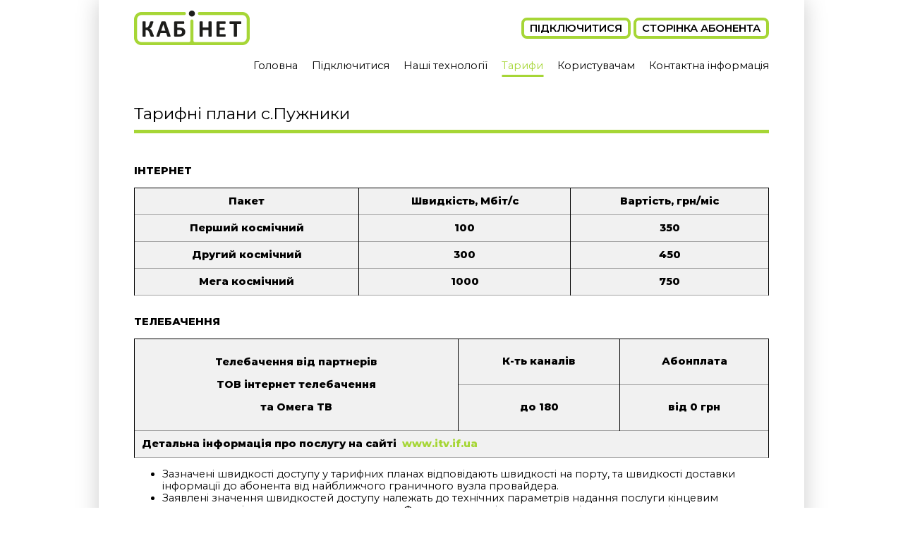

--- FILE ---
content_type: text/html; charset=UTF-8
request_url: https://kabinet.if.ua/taryfy/taryfni-plany-dostupu-do-internet-v-s-puzhnyky/
body_size: 9719
content:
<!doctype html>
<html dir="ltr" lang="uk" prefix="og: https://ogp.me/ns#">
<head>
	<meta charset="UTF-8">
	<meta name="viewport" content="width=device-width, initial-scale=1">
	<link rel="profile" href="https://gmpg.org/xfn/11">

	<title>Тарифні плани с.Пужники - ISP КАБІНЕТ</title>
	<style>img:is([sizes="auto" i], [sizes^="auto," i]) { contain-intrinsic-size: 3000px 1500px }</style>
	
		<!-- All in One SEO 4.9.2 - aioseo.com -->
	<meta name="description" content="ІНТЕРНЕТ Зазначені швидкості доступу у тарифних планах відповідають швидкості на порту, та швидкості доставки інформації до абонента від найближчого граничного вузла провайдера. Заявлені значення швидкостей доступу належать до технічних параметрів надання послуги кінцевим користувачам і є максимально можливими. Фактична швидкість доступу до інтернет-ресурсів може відрізнятися і залежить від можливих обмежень кінцевих ресурсів, маршрутизації даних і" />
	<meta name="robots" content="max-image-preview:large" />
	<link rel="canonical" href="https://kabinet.if.ua/taryfy/taryfni-plany-dostupu-do-internet-v-s-puzhnyky/" />
	<meta name="generator" content="All in One SEO (AIOSEO) 4.9.2" />
		<meta property="og:locale" content="uk_UA" />
		<meta property="og:site_name" content="ISP КАБІНЕТ - Internet Service Provider" />
		<meta property="og:type" content="article" />
		<meta property="og:title" content="Тарифні плани с.Пужники - ISP КАБІНЕТ" />
		<meta property="og:description" content="ІНТЕРНЕТ Зазначені швидкості доступу у тарифних планах відповідають швидкості на порту, та швидкості доставки інформації до абонента від найближчого граничного вузла провайдера. Заявлені значення швидкостей доступу належать до технічних параметрів надання послуги кінцевим користувачам і є максимально можливими. Фактична швидкість доступу до інтернет-ресурсів може відрізнятися і залежить від можливих обмежень кінцевих ресурсів, маршрутизації даних і" />
		<meta property="og:url" content="https://kabinet.if.ua/taryfy/taryfni-plany-dostupu-do-internet-v-s-puzhnyky/" />
		<meta property="article:published_time" content="2020-01-23T13:33:00+00:00" />
		<meta property="article:modified_time" content="2025-03-14T17:01:10+00:00" />
		<meta name="twitter:card" content="summary" />
		<meta name="twitter:title" content="Тарифні плани с.Пужники - ISP КАБІНЕТ" />
		<meta name="twitter:description" content="ІНТЕРНЕТ Зазначені швидкості доступу у тарифних планах відповідають швидкості на порту, та швидкості доставки інформації до абонента від найближчого граничного вузла провайдера. Заявлені значення швидкостей доступу належать до технічних параметрів надання послуги кінцевим користувачам і є максимально можливими. Фактична швидкість доступу до інтернет-ресурсів може відрізнятися і залежить від можливих обмежень кінцевих ресурсів, маршрутизації даних і" />
		<script type="application/ld+json" class="aioseo-schema">
			{"@context":"https:\/\/schema.org","@graph":[{"@type":"BreadcrumbList","@id":"https:\/\/kabinet.if.ua\/taryfy\/taryfni-plany-dostupu-do-internet-v-s-puzhnyky\/#breadcrumblist","itemListElement":[{"@type":"ListItem","@id":"https:\/\/kabinet.if.ua#listItem","position":1,"name":"\u0414\u043e\u0434\u043e\u043c\u0443","item":"https:\/\/kabinet.if.ua","nextItem":{"@type":"ListItem","@id":"https:\/\/kabinet.if.ua\/taryfy\/#listItem","name":"\u0422\u0430\u0440\u0438\u0444\u0438"}},{"@type":"ListItem","@id":"https:\/\/kabinet.if.ua\/taryfy\/#listItem","position":2,"name":"\u0422\u0430\u0440\u0438\u0444\u0438","item":"https:\/\/kabinet.if.ua\/taryfy\/","nextItem":{"@type":"ListItem","@id":"https:\/\/kabinet.if.ua\/taryfy\/taryfni-plany-dostupu-do-internet-v-s-puzhnyky\/#listItem","name":"\u0422\u0430\u0440\u0438\u0444\u043d\u0456 \u043f\u043b\u0430\u043d\u0438 \u0441.\u041f\u0443\u0436\u043d\u0438\u043a\u0438"},"previousItem":{"@type":"ListItem","@id":"https:\/\/kabinet.if.ua#listItem","name":"\u0414\u043e\u0434\u043e\u043c\u0443"}},{"@type":"ListItem","@id":"https:\/\/kabinet.if.ua\/taryfy\/taryfni-plany-dostupu-do-internet-v-s-puzhnyky\/#listItem","position":3,"name":"\u0422\u0430\u0440\u0438\u0444\u043d\u0456 \u043f\u043b\u0430\u043d\u0438 \u0441.\u041f\u0443\u0436\u043d\u0438\u043a\u0438","previousItem":{"@type":"ListItem","@id":"https:\/\/kabinet.if.ua\/taryfy\/#listItem","name":"\u0422\u0430\u0440\u0438\u0444\u0438"}}]},{"@type":"Organization","@id":"https:\/\/kabinet.if.ua\/#organization","name":"ISP \u041a\u0410\u0411\u0406\u041d\u0415\u0422","description":"Internet Service Provider","url":"https:\/\/kabinet.if.ua\/"},{"@type":"WebPage","@id":"https:\/\/kabinet.if.ua\/taryfy\/taryfni-plany-dostupu-do-internet-v-s-puzhnyky\/#webpage","url":"https:\/\/kabinet.if.ua\/taryfy\/taryfni-plany-dostupu-do-internet-v-s-puzhnyky\/","name":"\u0422\u0430\u0440\u0438\u0444\u043d\u0456 \u043f\u043b\u0430\u043d\u0438 \u0441.\u041f\u0443\u0436\u043d\u0438\u043a\u0438 - ISP \u041a\u0410\u0411\u0406\u041d\u0415\u0422","description":"\u0406\u041d\u0422\u0415\u0420\u041d\u0415\u0422 \u0417\u0430\u0437\u043d\u0430\u0447\u0435\u043d\u0456 \u0448\u0432\u0438\u0434\u043a\u043e\u0441\u0442\u0456 \u0434\u043e\u0441\u0442\u0443\u043f\u0443 \u0443 \u0442\u0430\u0440\u0438\u0444\u043d\u0438\u0445 \u043f\u043b\u0430\u043d\u0430\u0445 \u0432\u0456\u0434\u043f\u043e\u0432\u0456\u0434\u0430\u044e\u0442\u044c \u0448\u0432\u0438\u0434\u043a\u043e\u0441\u0442\u0456 \u043d\u0430 \u043f\u043e\u0440\u0442\u0443, \u0442\u0430 \u0448\u0432\u0438\u0434\u043a\u043e\u0441\u0442\u0456 \u0434\u043e\u0441\u0442\u0430\u0432\u043a\u0438 \u0456\u043d\u0444\u043e\u0440\u043c\u0430\u0446\u0456\u0457 \u0434\u043e \u0430\u0431\u043e\u043d\u0435\u043d\u0442\u0430 \u0432\u0456\u0434 \u043d\u0430\u0439\u0431\u043b\u0438\u0436\u0447\u043e\u0433\u043e \u0433\u0440\u0430\u043d\u0438\u0447\u043d\u043e\u0433\u043e \u0432\u0443\u0437\u043b\u0430 \u043f\u0440\u043e\u0432\u0430\u0439\u0434\u0435\u0440\u0430. \u0417\u0430\u044f\u0432\u043b\u0435\u043d\u0456 \u0437\u043d\u0430\u0447\u0435\u043d\u043d\u044f \u0448\u0432\u0438\u0434\u043a\u043e\u0441\u0442\u0435\u0439 \u0434\u043e\u0441\u0442\u0443\u043f\u0443 \u043d\u0430\u043b\u0435\u0436\u0430\u0442\u044c \u0434\u043e \u0442\u0435\u0445\u043d\u0456\u0447\u043d\u0438\u0445 \u043f\u0430\u0440\u0430\u043c\u0435\u0442\u0440\u0456\u0432 \u043d\u0430\u0434\u0430\u043d\u043d\u044f \u043f\u043e\u0441\u043b\u0443\u0433\u0438 \u043a\u0456\u043d\u0446\u0435\u0432\u0438\u043c \u043a\u043e\u0440\u0438\u0441\u0442\u0443\u0432\u0430\u0447\u0430\u043c \u0456 \u0454 \u043c\u0430\u043a\u0441\u0438\u043c\u0430\u043b\u044c\u043d\u043e \u043c\u043e\u0436\u043b\u0438\u0432\u0438\u043c\u0438. \u0424\u0430\u043a\u0442\u0438\u0447\u043d\u0430 \u0448\u0432\u0438\u0434\u043a\u0456\u0441\u0442\u044c \u0434\u043e\u0441\u0442\u0443\u043f\u0443 \u0434\u043e \u0456\u043d\u0442\u0435\u0440\u043d\u0435\u0442-\u0440\u0435\u0441\u0443\u0440\u0441\u0456\u0432 \u043c\u043e\u0436\u0435 \u0432\u0456\u0434\u0440\u0456\u0437\u043d\u044f\u0442\u0438\u0441\u044f \u0456 \u0437\u0430\u043b\u0435\u0436\u0438\u0442\u044c \u0432\u0456\u0434 \u043c\u043e\u0436\u043b\u0438\u0432\u0438\u0445 \u043e\u0431\u043c\u0435\u0436\u0435\u043d\u044c \u043a\u0456\u043d\u0446\u0435\u0432\u0438\u0445 \u0440\u0435\u0441\u0443\u0440\u0441\u0456\u0432, \u043c\u0430\u0440\u0448\u0440\u0443\u0442\u0438\u0437\u0430\u0446\u0456\u0457 \u0434\u0430\u043d\u0438\u0445 \u0456","inLanguage":"uk","isPartOf":{"@id":"https:\/\/kabinet.if.ua\/#website"},"breadcrumb":{"@id":"https:\/\/kabinet.if.ua\/taryfy\/taryfni-plany-dostupu-do-internet-v-s-puzhnyky\/#breadcrumblist"},"datePublished":"2020-01-23T15:33:00+02:00","dateModified":"2025-03-14T19:01:10+02:00"},{"@type":"WebSite","@id":"https:\/\/kabinet.if.ua\/#website","url":"https:\/\/kabinet.if.ua\/","name":"ISP \u041a\u0410\u0411\u0406\u041d\u0415\u0422","description":"Internet Service Provider","inLanguage":"uk","publisher":{"@id":"https:\/\/kabinet.if.ua\/#organization"}}]}
		</script>
		<!-- All in One SEO -->

<link rel="alternate" type="application/rss+xml" title="ISP КАБІНЕТ &raquo; стрічка" href="https://kabinet.if.ua/feed/" />
<link rel="alternate" type="application/rss+xml" title="ISP КАБІНЕТ &raquo; Канал коментарів" href="https://kabinet.if.ua/comments/feed/" />
<script type="text/javascript">
/* <![CDATA[ */
window._wpemojiSettings = {"baseUrl":"https:\/\/s.w.org\/images\/core\/emoji\/16.0.1\/72x72\/","ext":".png","svgUrl":"https:\/\/s.w.org\/images\/core\/emoji\/16.0.1\/svg\/","svgExt":".svg","source":{"concatemoji":"https:\/\/kabinet.if.ua\/wp-includes\/js\/wp-emoji-release.min.js?ver=6.8.3"}};
/*! This file is auto-generated */
!function(s,n){var o,i,e;function c(e){try{var t={supportTests:e,timestamp:(new Date).valueOf()};sessionStorage.setItem(o,JSON.stringify(t))}catch(e){}}function p(e,t,n){e.clearRect(0,0,e.canvas.width,e.canvas.height),e.fillText(t,0,0);var t=new Uint32Array(e.getImageData(0,0,e.canvas.width,e.canvas.height).data),a=(e.clearRect(0,0,e.canvas.width,e.canvas.height),e.fillText(n,0,0),new Uint32Array(e.getImageData(0,0,e.canvas.width,e.canvas.height).data));return t.every(function(e,t){return e===a[t]})}function u(e,t){e.clearRect(0,0,e.canvas.width,e.canvas.height),e.fillText(t,0,0);for(var n=e.getImageData(16,16,1,1),a=0;a<n.data.length;a++)if(0!==n.data[a])return!1;return!0}function f(e,t,n,a){switch(t){case"flag":return n(e,"\ud83c\udff3\ufe0f\u200d\u26a7\ufe0f","\ud83c\udff3\ufe0f\u200b\u26a7\ufe0f")?!1:!n(e,"\ud83c\udde8\ud83c\uddf6","\ud83c\udde8\u200b\ud83c\uddf6")&&!n(e,"\ud83c\udff4\udb40\udc67\udb40\udc62\udb40\udc65\udb40\udc6e\udb40\udc67\udb40\udc7f","\ud83c\udff4\u200b\udb40\udc67\u200b\udb40\udc62\u200b\udb40\udc65\u200b\udb40\udc6e\u200b\udb40\udc67\u200b\udb40\udc7f");case"emoji":return!a(e,"\ud83e\udedf")}return!1}function g(e,t,n,a){var r="undefined"!=typeof WorkerGlobalScope&&self instanceof WorkerGlobalScope?new OffscreenCanvas(300,150):s.createElement("canvas"),o=r.getContext("2d",{willReadFrequently:!0}),i=(o.textBaseline="top",o.font="600 32px Arial",{});return e.forEach(function(e){i[e]=t(o,e,n,a)}),i}function t(e){var t=s.createElement("script");t.src=e,t.defer=!0,s.head.appendChild(t)}"undefined"!=typeof Promise&&(o="wpEmojiSettingsSupports",i=["flag","emoji"],n.supports={everything:!0,everythingExceptFlag:!0},e=new Promise(function(e){s.addEventListener("DOMContentLoaded",e,{once:!0})}),new Promise(function(t){var n=function(){try{var e=JSON.parse(sessionStorage.getItem(o));if("object"==typeof e&&"number"==typeof e.timestamp&&(new Date).valueOf()<e.timestamp+604800&&"object"==typeof e.supportTests)return e.supportTests}catch(e){}return null}();if(!n){if("undefined"!=typeof Worker&&"undefined"!=typeof OffscreenCanvas&&"undefined"!=typeof URL&&URL.createObjectURL&&"undefined"!=typeof Blob)try{var e="postMessage("+g.toString()+"("+[JSON.stringify(i),f.toString(),p.toString(),u.toString()].join(",")+"));",a=new Blob([e],{type:"text/javascript"}),r=new Worker(URL.createObjectURL(a),{name:"wpTestEmojiSupports"});return void(r.onmessage=function(e){c(n=e.data),r.terminate(),t(n)})}catch(e){}c(n=g(i,f,p,u))}t(n)}).then(function(e){for(var t in e)n.supports[t]=e[t],n.supports.everything=n.supports.everything&&n.supports[t],"flag"!==t&&(n.supports.everythingExceptFlag=n.supports.everythingExceptFlag&&n.supports[t]);n.supports.everythingExceptFlag=n.supports.everythingExceptFlag&&!n.supports.flag,n.DOMReady=!1,n.readyCallback=function(){n.DOMReady=!0}}).then(function(){return e}).then(function(){var e;n.supports.everything||(n.readyCallback(),(e=n.source||{}).concatemoji?t(e.concatemoji):e.wpemoji&&e.twemoji&&(t(e.twemoji),t(e.wpemoji)))}))}((window,document),window._wpemojiSettings);
/* ]]> */
</script>
<style id='wp-emoji-styles-inline-css' type='text/css'>

	img.wp-smiley, img.emoji {
		display: inline !important;
		border: none !important;
		box-shadow: none !important;
		height: 1em !important;
		width: 1em !important;
		margin: 0 0.07em !important;
		vertical-align: -0.1em !important;
		background: none !important;
		padding: 0 !important;
	}
</style>
<link rel='stylesheet' id='wp-block-library-css' href='https://kabinet.if.ua/wp-includes/css/dist/block-library/style.min.css?ver=6.8.3' type='text/css' media='all' />
<style id='classic-theme-styles-inline-css' type='text/css'>
/*! This file is auto-generated */
.wp-block-button__link{color:#fff;background-color:#32373c;border-radius:9999px;box-shadow:none;text-decoration:none;padding:calc(.667em + 2px) calc(1.333em + 2px);font-size:1.125em}.wp-block-file__button{background:#32373c;color:#fff;text-decoration:none}
</style>
<link rel='stylesheet' id='aioseo/css/src/vue/standalone/blocks/table-of-contents/global.scss-css' href='https://kabinet.if.ua/wp-content/plugins/all-in-one-seo-pack/dist/Lite/assets/css/table-of-contents/global.e90f6d47.css?ver=4.9.2' type='text/css' media='all' />
<style id='global-styles-inline-css' type='text/css'>
:root{--wp--preset--aspect-ratio--square: 1;--wp--preset--aspect-ratio--4-3: 4/3;--wp--preset--aspect-ratio--3-4: 3/4;--wp--preset--aspect-ratio--3-2: 3/2;--wp--preset--aspect-ratio--2-3: 2/3;--wp--preset--aspect-ratio--16-9: 16/9;--wp--preset--aspect-ratio--9-16: 9/16;--wp--preset--color--black: #000000;--wp--preset--color--cyan-bluish-gray: #abb8c3;--wp--preset--color--white: #ffffff;--wp--preset--color--pale-pink: #f78da7;--wp--preset--color--vivid-red: #cf2e2e;--wp--preset--color--luminous-vivid-orange: #ff6900;--wp--preset--color--luminous-vivid-amber: #fcb900;--wp--preset--color--light-green-cyan: #7bdcb5;--wp--preset--color--vivid-green-cyan: #00d084;--wp--preset--color--pale-cyan-blue: #8ed1fc;--wp--preset--color--vivid-cyan-blue: #0693e3;--wp--preset--color--vivid-purple: #9b51e0;--wp--preset--gradient--vivid-cyan-blue-to-vivid-purple: linear-gradient(135deg,rgba(6,147,227,1) 0%,rgb(155,81,224) 100%);--wp--preset--gradient--light-green-cyan-to-vivid-green-cyan: linear-gradient(135deg,rgb(122,220,180) 0%,rgb(0,208,130) 100%);--wp--preset--gradient--luminous-vivid-amber-to-luminous-vivid-orange: linear-gradient(135deg,rgba(252,185,0,1) 0%,rgba(255,105,0,1) 100%);--wp--preset--gradient--luminous-vivid-orange-to-vivid-red: linear-gradient(135deg,rgba(255,105,0,1) 0%,rgb(207,46,46) 100%);--wp--preset--gradient--very-light-gray-to-cyan-bluish-gray: linear-gradient(135deg,rgb(238,238,238) 0%,rgb(169,184,195) 100%);--wp--preset--gradient--cool-to-warm-spectrum: linear-gradient(135deg,rgb(74,234,220) 0%,rgb(151,120,209) 20%,rgb(207,42,186) 40%,rgb(238,44,130) 60%,rgb(251,105,98) 80%,rgb(254,248,76) 100%);--wp--preset--gradient--blush-light-purple: linear-gradient(135deg,rgb(255,206,236) 0%,rgb(152,150,240) 100%);--wp--preset--gradient--blush-bordeaux: linear-gradient(135deg,rgb(254,205,165) 0%,rgb(254,45,45) 50%,rgb(107,0,62) 100%);--wp--preset--gradient--luminous-dusk: linear-gradient(135deg,rgb(255,203,112) 0%,rgb(199,81,192) 50%,rgb(65,88,208) 100%);--wp--preset--gradient--pale-ocean: linear-gradient(135deg,rgb(255,245,203) 0%,rgb(182,227,212) 50%,rgb(51,167,181) 100%);--wp--preset--gradient--electric-grass: linear-gradient(135deg,rgb(202,248,128) 0%,rgb(113,206,126) 100%);--wp--preset--gradient--midnight: linear-gradient(135deg,rgb(2,3,129) 0%,rgb(40,116,252) 100%);--wp--preset--font-size--small: 13px;--wp--preset--font-size--medium: 20px;--wp--preset--font-size--large: 36px;--wp--preset--font-size--x-large: 42px;--wp--preset--spacing--20: 0.44rem;--wp--preset--spacing--30: 0.67rem;--wp--preset--spacing--40: 1rem;--wp--preset--spacing--50: 1.5rem;--wp--preset--spacing--60: 2.25rem;--wp--preset--spacing--70: 3.38rem;--wp--preset--spacing--80: 5.06rem;--wp--preset--shadow--natural: 6px 6px 9px rgba(0, 0, 0, 0.2);--wp--preset--shadow--deep: 12px 12px 50px rgba(0, 0, 0, 0.4);--wp--preset--shadow--sharp: 6px 6px 0px rgba(0, 0, 0, 0.2);--wp--preset--shadow--outlined: 6px 6px 0px -3px rgba(255, 255, 255, 1), 6px 6px rgba(0, 0, 0, 1);--wp--preset--shadow--crisp: 6px 6px 0px rgba(0, 0, 0, 1);}:where(.is-layout-flex){gap: 0.5em;}:where(.is-layout-grid){gap: 0.5em;}body .is-layout-flex{display: flex;}.is-layout-flex{flex-wrap: wrap;align-items: center;}.is-layout-flex > :is(*, div){margin: 0;}body .is-layout-grid{display: grid;}.is-layout-grid > :is(*, div){margin: 0;}:where(.wp-block-columns.is-layout-flex){gap: 2em;}:where(.wp-block-columns.is-layout-grid){gap: 2em;}:where(.wp-block-post-template.is-layout-flex){gap: 1.25em;}:where(.wp-block-post-template.is-layout-grid){gap: 1.25em;}.has-black-color{color: var(--wp--preset--color--black) !important;}.has-cyan-bluish-gray-color{color: var(--wp--preset--color--cyan-bluish-gray) !important;}.has-white-color{color: var(--wp--preset--color--white) !important;}.has-pale-pink-color{color: var(--wp--preset--color--pale-pink) !important;}.has-vivid-red-color{color: var(--wp--preset--color--vivid-red) !important;}.has-luminous-vivid-orange-color{color: var(--wp--preset--color--luminous-vivid-orange) !important;}.has-luminous-vivid-amber-color{color: var(--wp--preset--color--luminous-vivid-amber) !important;}.has-light-green-cyan-color{color: var(--wp--preset--color--light-green-cyan) !important;}.has-vivid-green-cyan-color{color: var(--wp--preset--color--vivid-green-cyan) !important;}.has-pale-cyan-blue-color{color: var(--wp--preset--color--pale-cyan-blue) !important;}.has-vivid-cyan-blue-color{color: var(--wp--preset--color--vivid-cyan-blue) !important;}.has-vivid-purple-color{color: var(--wp--preset--color--vivid-purple) !important;}.has-black-background-color{background-color: var(--wp--preset--color--black) !important;}.has-cyan-bluish-gray-background-color{background-color: var(--wp--preset--color--cyan-bluish-gray) !important;}.has-white-background-color{background-color: var(--wp--preset--color--white) !important;}.has-pale-pink-background-color{background-color: var(--wp--preset--color--pale-pink) !important;}.has-vivid-red-background-color{background-color: var(--wp--preset--color--vivid-red) !important;}.has-luminous-vivid-orange-background-color{background-color: var(--wp--preset--color--luminous-vivid-orange) !important;}.has-luminous-vivid-amber-background-color{background-color: var(--wp--preset--color--luminous-vivid-amber) !important;}.has-light-green-cyan-background-color{background-color: var(--wp--preset--color--light-green-cyan) !important;}.has-vivid-green-cyan-background-color{background-color: var(--wp--preset--color--vivid-green-cyan) !important;}.has-pale-cyan-blue-background-color{background-color: var(--wp--preset--color--pale-cyan-blue) !important;}.has-vivid-cyan-blue-background-color{background-color: var(--wp--preset--color--vivid-cyan-blue) !important;}.has-vivid-purple-background-color{background-color: var(--wp--preset--color--vivid-purple) !important;}.has-black-border-color{border-color: var(--wp--preset--color--black) !important;}.has-cyan-bluish-gray-border-color{border-color: var(--wp--preset--color--cyan-bluish-gray) !important;}.has-white-border-color{border-color: var(--wp--preset--color--white) !important;}.has-pale-pink-border-color{border-color: var(--wp--preset--color--pale-pink) !important;}.has-vivid-red-border-color{border-color: var(--wp--preset--color--vivid-red) !important;}.has-luminous-vivid-orange-border-color{border-color: var(--wp--preset--color--luminous-vivid-orange) !important;}.has-luminous-vivid-amber-border-color{border-color: var(--wp--preset--color--luminous-vivid-amber) !important;}.has-light-green-cyan-border-color{border-color: var(--wp--preset--color--light-green-cyan) !important;}.has-vivid-green-cyan-border-color{border-color: var(--wp--preset--color--vivid-green-cyan) !important;}.has-pale-cyan-blue-border-color{border-color: var(--wp--preset--color--pale-cyan-blue) !important;}.has-vivid-cyan-blue-border-color{border-color: var(--wp--preset--color--vivid-cyan-blue) !important;}.has-vivid-purple-border-color{border-color: var(--wp--preset--color--vivid-purple) !important;}.has-vivid-cyan-blue-to-vivid-purple-gradient-background{background: var(--wp--preset--gradient--vivid-cyan-blue-to-vivid-purple) !important;}.has-light-green-cyan-to-vivid-green-cyan-gradient-background{background: var(--wp--preset--gradient--light-green-cyan-to-vivid-green-cyan) !important;}.has-luminous-vivid-amber-to-luminous-vivid-orange-gradient-background{background: var(--wp--preset--gradient--luminous-vivid-amber-to-luminous-vivid-orange) !important;}.has-luminous-vivid-orange-to-vivid-red-gradient-background{background: var(--wp--preset--gradient--luminous-vivid-orange-to-vivid-red) !important;}.has-very-light-gray-to-cyan-bluish-gray-gradient-background{background: var(--wp--preset--gradient--very-light-gray-to-cyan-bluish-gray) !important;}.has-cool-to-warm-spectrum-gradient-background{background: var(--wp--preset--gradient--cool-to-warm-spectrum) !important;}.has-blush-light-purple-gradient-background{background: var(--wp--preset--gradient--blush-light-purple) !important;}.has-blush-bordeaux-gradient-background{background: var(--wp--preset--gradient--blush-bordeaux) !important;}.has-luminous-dusk-gradient-background{background: var(--wp--preset--gradient--luminous-dusk) !important;}.has-pale-ocean-gradient-background{background: var(--wp--preset--gradient--pale-ocean) !important;}.has-electric-grass-gradient-background{background: var(--wp--preset--gradient--electric-grass) !important;}.has-midnight-gradient-background{background: var(--wp--preset--gradient--midnight) !important;}.has-small-font-size{font-size: var(--wp--preset--font-size--small) !important;}.has-medium-font-size{font-size: var(--wp--preset--font-size--medium) !important;}.has-large-font-size{font-size: var(--wp--preset--font-size--large) !important;}.has-x-large-font-size{font-size: var(--wp--preset--font-size--x-large) !important;}
:where(.wp-block-post-template.is-layout-flex){gap: 1.25em;}:where(.wp-block-post-template.is-layout-grid){gap: 1.25em;}
:where(.wp-block-columns.is-layout-flex){gap: 2em;}:where(.wp-block-columns.is-layout-grid){gap: 2em;}
:root :where(.wp-block-pullquote){font-size: 1.5em;line-height: 1.6;}
</style>
<link rel='stylesheet' id='tedx-kolomyia-style-css' href='https://kabinet.if.ua/wp-content/themes/kabinet-isp/style.css?ver=6.8.3' type='text/css' media='all' />
<link rel='stylesheet' id='general-style-css' href='https://kabinet.if.ua/wp-content/themes/kabinet-isp/styles/general.min.css?ver=6.8.3' type='text/css' media='all' />
<link rel='stylesheet' id='icofont-css' href='https://kabinet.if.ua/wp-content/themes/kabinet-isp/assets/icofont/icofont.min.css?ver=6.8.3' type='text/css' media='all' />
<link rel='stylesheet' id='animete-css-css' href='https://kabinet.if.ua/wp-content/themes/kabinet-isp/assets/animate.css?ver=6.8.3' type='text/css' media='all' />
<link rel='stylesheet' id='magnific-css-css' href='https://kabinet.if.ua/wp-content/themes/kabinet-isp/assets/magnific-popup/magnific-popup.css?ver=6.8.3' type='text/css' media='all' />
<script type="text/javascript" src="https://kabinet.if.ua/wp-includes/js/jquery/jquery.min.js?ver=3.7.1" id="jquery-core-js"></script>
<script type="text/javascript" src="https://kabinet.if.ua/wp-includes/js/jquery/jquery-migrate.min.js?ver=3.4.1" id="jquery-migrate-js"></script>
<link rel="https://api.w.org/" href="https://kabinet.if.ua/wp-json/" /><link rel="alternate" title="JSON" type="application/json" href="https://kabinet.if.ua/wp-json/wp/v2/pages/25" /><link rel="EditURI" type="application/rsd+xml" title="RSD" href="https://kabinet.if.ua/xmlrpc.php?rsd" />
<meta name="generator" content="WordPress 6.8.3" />
<link rel='shortlink' href='https://kabinet.if.ua/?p=25' />
<link rel="alternate" title="oEmbed (JSON)" type="application/json+oembed" href="https://kabinet.if.ua/wp-json/oembed/1.0/embed?url=https%3A%2F%2Fkabinet.if.ua%2Ftaryfy%2Ftaryfni-plany-dostupu-do-internet-v-s-puzhnyky%2F" />
<link rel="alternate" title="oEmbed (XML)" type="text/xml+oembed" href="https://kabinet.if.ua/wp-json/oembed/1.0/embed?url=https%3A%2F%2Fkabinet.if.ua%2Ftaryfy%2Ftaryfni-plany-dostupu-do-internet-v-s-puzhnyky%2F&#038;format=xml" />
<style type="text/css">.recentcomments a{display:inline !important;padding:0 !important;margin:0 !important;}</style><link rel="icon" href="https://kabinet.if.ua/wp-content/uploads/2020/01/cropped-click-32x32.png" sizes="32x32" />
<link rel="icon" href="https://kabinet.if.ua/wp-content/uploads/2020/01/cropped-click-192x192.png" sizes="192x192" />
<link rel="apple-touch-icon" href="https://kabinet.if.ua/wp-content/uploads/2020/01/cropped-click-180x180.png" />
<meta name="msapplication-TileImage" content="https://kabinet.if.ua/wp-content/uploads/2020/01/cropped-click-270x270.png" />
</head>
<body class="wp-singular page-template-default page page-id-25 page-child parent-pageid-12 wp-theme-kabinet-isp">
	<div id="page" class="site">
		<header id="masthead" class="site-header">
			<div class="container">
				<div class="flex vc jcsb">
					<div class="col-3 site-branding">
						<div class="logo">
							<a href="https://kabinet.if.ua/" rel="home">
								<img src="https://kabinet.if.ua/wp-content/uploads/2020/01/kabinet.png" alt="ISP КАБІНЕТ">
							</a>
						</div>
					</div>
					<div class="col-auto">
						<div class="header-buttons">
							<a class="button button-type-1" href="https://kabinet.if.ua/pidkliuchytysia/">Підключитися</a>
							<a class="button button-type-1" href="https://kabinet.if.ua/storinka-abonenta/">Сторінка абонента</a>
						</div>
					</div>
					<div class="col-12">
						<nav id="site-navigation" class="main-navigation">
							<div class="menu-menu-1-container"><ul id="menu-main" class="menu"><li id="menu-item-63" class="menu-item menu-item-type-post_type menu-item-object-page menu-item-home menu-item-63"><a href="https://kabinet.if.ua/">Головна</a></li>
<li id="menu-item-60" class="menu-item menu-item-type-post_type menu-item-object-page menu-item-60"><a href="https://kabinet.if.ua/pidkliuchytysia/">Підключитися</a></li>
<li id="menu-item-65" class="menu-item menu-item-type-post_type menu-item-object-page menu-item-65"><a href="https://kabinet.if.ua/optovolokonnyj-dostup-do-merezhi-internet/">Наші технології</a></li>
<li id="menu-item-66" class="menu-item menu-item-type-post_type menu-item-object-page current-page-ancestor current-menu-ancestor current-menu-parent current-page-parent current_page_parent current_page_ancestor menu-item-has-children menu-item-66"><a href="https://kabinet.if.ua/taryfy/">Тарифи</a>
<ul class="sub-menu">
	<li id="menu-item-73" class="menu-item menu-item-type-post_type menu-item-object-page menu-item-73"><a href="https://kabinet.if.ua/taryfy/taryfni-plany-dostupu-do-internet-u-tlumachi/">Тлумач</a></li>
	<li id="menu-item-72" class="menu-item menu-item-type-post_type menu-item-object-page menu-item-72"><a href="https://kabinet.if.ua/taryfy/taryfni-plany-dostupu-do-internet-v-smt-obertyn/">Обертин</a></li>
	<li id="menu-item-68" class="menu-item menu-item-type-post_type menu-item-object-page menu-item-68"><a href="https://kabinet.if.ua/taryfy/taryfni-plany-dostupu-do-internet-v-s-kolintsi/">Колінці</a></li>
	<li id="menu-item-67" class="menu-item menu-item-type-post_type menu-item-object-page menu-item-67"><a href="https://kabinet.if.ua/taryfy/taryfni-plany-dostupu-do-internet-v-s-hrynivtsi/">Гринівці</a></li>
	<li id="menu-item-69" class="menu-item menu-item-type-post_type menu-item-object-page menu-item-69"><a href="https://kabinet.if.ua/taryfy/taryfni-plany-dostupu-do-internet-v-s-korolivka/">Королівка</a></li>
	<li id="menu-item-70" class="menu-item menu-item-type-post_type menu-item-object-page current-menu-item page_item page-item-25 current_page_item menu-item-70"><a href="https://kabinet.if.ua/taryfy/taryfni-plany-dostupu-do-internet-v-s-puzhnyky/" aria-current="page">Пужники</a></li>
	<li id="menu-item-71" class="menu-item menu-item-type-post_type menu-item-object-page menu-item-71"><a href="https://kabinet.if.ua/taryfy/taryfni-plany-dostupu-do-internet-v-s-iakivka/">Яківка</a></li>
	<li id="menu-item-156" class="menu-item menu-item-type-post_type menu-item-object-page menu-item-156"><a href="https://kabinet.if.ua/taryfy/taryfni-plany-dostupu-do-merezhi-internet-v-s-prybyliv/">Прибилів</a></li>
	<li id="menu-item-230" class="menu-item menu-item-type-post_type menu-item-object-page menu-item-230"><a href="https://kabinet.if.ua/taryfni-plany-s-bortnyky/">Бортники</a></li>
	<li id="menu-item-289" class="menu-item menu-item-type-post_type menu-item-object-page menu-item-289"><a href="https://kabinet.if.ua/taryfni-plany-s-hrushka/">Грушка</a></li>
	<li id="menu-item-290" class="menu-item menu-item-type-post_type menu-item-object-page menu-item-290"><a href="https://kabinet.if.ua/taryfni-plany-c-zhukiv/">Жуків</a></li>
	<li id="menu-item-291" class="menu-item menu-item-type-post_type menu-item-object-page menu-item-291"><a href="https://kabinet.if.ua/taryfni-plany-c-khotymyr/">Хотимир</a></li>
	<li id="menu-item-292" class="menu-item menu-item-type-post_type menu-item-object-page menu-item-292"><a href="https://kabinet.if.ua/taryfni-plany-s-ozeriany/">Озеряни</a></li>
	<li id="menu-item-293" class="menu-item menu-item-type-post_type menu-item-object-page menu-item-293"><a href="https://kabinet.if.ua/taryfni-plany-s-honchariv/">Гончарів</a></li>
	<li id="menu-item-294" class="menu-item menu-item-type-post_type menu-item-object-page menu-item-294"><a href="https://kabinet.if.ua/taryfni-plany-s-zhyvachiv/">Живачів</a></li>
	<li id="menu-item-295" class="menu-item menu-item-type-post_type menu-item-object-page menu-item-295"><a href="https://kabinet.if.ua/taryfni-plany-s-isakiv/">Ісаків</a></li>
	<li id="menu-item-296" class="menu-item menu-item-type-post_type menu-item-object-page menu-item-296"><a href="https://kabinet.if.ua/taryfni-plany-s-olesha/">Олеша</a></li>
	<li id="menu-item-297" class="menu-item menu-item-type-post_type menu-item-object-page menu-item-297"><a href="https://kabinet.if.ua/taryfni-plany-s-nadorozhna/">Надорожна</a></li>
	<li id="menu-item-298" class="menu-item menu-item-type-post_type menu-item-object-page menu-item-298"><a href="https://kabinet.if.ua/taryfni-plany-s-honcharivka/">Гончарівка</a></li>
	<li id="menu-item-299" class="menu-item menu-item-type-post_type menu-item-object-page menu-item-299"><a href="https://kabinet.if.ua/taryfni-plany-s-havryliak/">Гавриляк</a></li>
	<li id="menu-item-300" class="menu-item menu-item-type-post_type menu-item-object-page menu-item-300"><a href="https://kabinet.if.ua/taryfni-plany-s-harasymiv/">Гарасимів</a></li>
	<li id="menu-item-301" class="menu-item menu-item-type-post_type menu-item-object-page menu-item-301"><a href="https://kabinet.if.ua/taryfni-plany-s-dolyna/">Долина</a></li>
	<li id="menu-item-302" class="menu-item menu-item-type-post_type menu-item-object-page menu-item-302"><a href="https://kabinet.if.ua/taryfni-plany-s-odaiv/">Одаїв</a></li>
	<li id="menu-item-303" class="menu-item menu-item-type-post_type menu-item-object-page menu-item-303"><a href="https://kabinet.if.ua/taryfni-plany-s-sukhodil/">Суходіл</a></li>
	<li id="menu-item-304" class="menu-item menu-item-type-post_type menu-item-object-page menu-item-304"><a href="https://kabinet.if.ua/taryfni-plany-s-budzyn/">Будзин</a></li>
	<li id="menu-item-305" class="menu-item menu-item-type-post_type menu-item-object-page menu-item-305"><a href="https://kabinet.if.ua/taryfni-plany-s-deleva/">Делева</a></li>
	<li id="menu-item-306" class="menu-item menu-item-type-post_type menu-item-object-page menu-item-306"><a href="https://kabinet.if.ua/taryfni-plany-s-mostyshche/">Мостище</a></li>
	<li id="menu-item-316" class="menu-item menu-item-type-post_type menu-item-object-page menu-item-316"><a href="https://kabinet.if.ua/taryfni-plany-s-oleshchyn/">Олещин</a></li>
	<li id="menu-item-307" class="menu-item menu-item-type-post_type menu-item-object-page menu-item-307"><a href="https://kabinet.if.ua/taryfni-plany-s-palahychi/">Палагичі</a></li>
	<li id="menu-item-308" class="menu-item menu-item-type-post_type menu-item-object-page menu-item-308"><a href="https://kabinet.if.ua/taryfni-plany-s-lokitka/">Локітка</a></li>
	<li id="menu-item-309" class="menu-item menu-item-type-post_type menu-item-object-page menu-item-309"><a href="https://kabinet.if.ua/taryfni-plany-s-zhabokruky/">Жабокруки</a></li>
	<li id="menu-item-310" class="menu-item menu-item-type-post_type menu-item-object-page menu-item-310"><a href="https://kabinet.if.ua/taryfni-plany-s-vikniany/">Вікняни</a></li>
	<li id="menu-item-311" class="menu-item menu-item-type-post_type menu-item-object-page menu-item-311"><a href="https://kabinet.if.ua/taryfni-plany-s-kutyshche/">Кутище</a></li>
	<li id="menu-item-312" class="menu-item menu-item-type-post_type menu-item-object-page menu-item-312"><a href="https://kabinet.if.ua/taryfni-plany-s-popeliv/">Попелів</a></li>
	<li id="menu-item-313" class="menu-item menu-item-type-post_type menu-item-object-page menu-item-313"><a href="https://kabinet.if.ua/taryfni-plany-s-tarasivka/">Тарасівка</a></li>
	<li id="menu-item-314" class="menu-item menu-item-type-post_type menu-item-object-page menu-item-314"><a href="https://kabinet.if.ua/taryfni-plany-s-petriv/">Петрів</a></li>
	<li id="menu-item-315" class="menu-item menu-item-type-post_type menu-item-object-page menu-item-315"><a href="https://kabinet.if.ua/taryfni-plany-s-pidverbtsi/">Підвербці</a></li>
</ul>
</li>
<li id="menu-item-78" class="menu-item menu-item-type-post_type_archive menu-item-object-faq menu-item-78"><a href="https://kabinet.if.ua/faq/">Користувачам</a></li>
<li id="menu-item-64" class="menu-item menu-item-type-post_type menu-item-object-page menu-item-64"><a href="https://kabinet.if.ua/kontaktna-informatsiia/">Контактна інформація</a></li>
</ul></div>						</nav>
					</div>
				</div>
			</div>
		</header><!-- #masthead -->
		<div id="content" class="site-content">

<div id="primary" class="content-area">
	<main id="main" class="site-main">
		
		<header class="page-header">
			<div class="container">
				<h1 class="page-title">Тарифні плани с.Пужники</h1>
			</div>
		</header>
		<div class="page-content">
			<div class="container">
				
<p><strong>ІНТЕРНЕТ</strong></p>



<figure class="wp-block-table"><table><tbody><tr><td class="has-text-align-center" data-align="center"><strong>Пакет</strong></td><td class="has-text-align-center" data-align="center"><strong>Швидкість, Мбіт/с</strong></td><td class="has-text-align-center" data-align="center"><strong>Вартість, грн/міс</strong></td></tr><tr><td class="has-text-align-center" data-align="center"><strong>Перший космічний</strong></td><td class="has-text-align-center" data-align="center"><strong>100</strong></td><td class="has-text-align-center" data-align="center"><strong>350</strong></td></tr><tr><td class="has-text-align-center" data-align="center"><strong>Другий космічний</strong></td><td class="has-text-align-center" data-align="center"><strong>300</strong></td><td class="has-text-align-center" data-align="center"><strong>450</strong></td></tr><tr><td class="has-text-align-center" data-align="center"><strong>Мега космічний</strong></td><td class="has-text-align-center" data-align="center"><strong>1000</strong></td><td class="has-text-align-center" data-align="center"><strong>750</strong></td></tr></tbody></table></figure>



<figure class="wp-block-table">
<p><strong data-rich-text-format-boundary="true">ТЕЛЕБАЧЕННЯ</strong></p>
<table>
<tbody>
<tr>
<td rowspan="2">
<p style="text-align: center;"><strong>Телебачення від партнерів</strong></p>
<p style="text-align: center;"><strong>ТОВ інтернет телебачення</strong></p>
<p style="text-align: center;"><strong>та Омега ТВ</strong></p>
</td>
<td style="text-align: center;"><strong>К-ть каналів</strong></td>
<td style="text-align: center;"><strong>Абонплата</strong></td>
</tr>
<tr>
<td style="text-align: center;"><strong>до&nbsp;180</strong></td>
<td style="text-align: center;"><strong>від&nbsp;0&nbsp;грн</strong></td>
</tr>
<tr>
<td colspan="3"><strong>Детальна інформація про послугу на сайті&nbsp; </strong><a href="http://itv.if.ua" target="_blank" rel="noopener noreferrer"><strong>www.itv.if.ua</strong></a></td>
</tr>
</tbody>
</table>
</figure>



<ul class="wp-block-list">
<li> Зазначені швидкості доступу у тарифних планах відповідають швидкості на порту, та швидкості доставки інформації до абонента від найближчого граничного вузла провайдера.</li>



<li>Заявлені значення швидкостей доступу належать до технічних параметрів надання послуги кінцевим користувачам і є максимально можливими. Фактична швидкість доступу до інтернет-ресурсів може відрізнятися і залежить від можливих обмежень кінцевих ресурсів, маршрутизації даних і можливостей обладнання чи налаштування програмного забезпечення абонента.</li>



<li>Абонентська плата – фіксований платіж, що нараховується у перший день активації тарифного плану, незалежно від факту користування послугою, а в подальшому 1-го числа кожного місяця.</li>



<li>Новий місяць а разом з ним і розрахунковий період, починається завжди 1-го числа місяця.</li>



<li>Тарифні плани розраховані на домашнього користувача, передбачають використання послуги для власних потреб без права перепродажу чи передачі третім особам.</li>



<li>Тарифні плани розраховані для кінцевого домашнього користувача з підключенням одного комп’ютера. У випадку надмірного та нерівномірного використання ресурсів – як навмисного, так і ненавмисного (наприклад, в результаті вірусних атак, програм-троянів або у випадку професійного використання мережі з метою отримання прибутку, розміщення у себе веб-ресурсів, FTP-серверів, сідбоксів, тощо) заявлені параметри якості не гарантуються.</li>



<li>Заміна тарифного плану – безкоштовно.</li>



<li>Заміна тарифного плану відбувається з 1 числа наступного місяця.</li>



<li>Всі тарифні плани безлімітні.</li>



<li>Реальна IP адреса – 60 грн/міс.</li>
</ul>
			</div>
		</div>

	</main><!-- #main -->
</div><!-- #primary -->


	</div><!-- #content -->

	<footer id="colophon" class="site-footer">
		<div class="footer-info">
			<div class="container">
				<div class="flex">
					<div class="col-4">
						<div class="title">Наша адреса: </div>
													<div class="address">
								Україна, Івано-Франківськ,<br />
вул. Січових Стрільців, 16/1а.							</div>
																			<a class="email" href="mailto:info@kabinet.if.ua">info@kabinet.if.ua</a>
											</div>
					<div class="col-4">
						<div class="title">Підтримка абонентів: </div>
													<div class="phones">
																	<div class="phone">
										<span>Мобільний:</span>
										<a class="phone" href="tel:0981007400">(098) 100 74 00</a>
									</div>
																	<div class="phone">
										<span>Мобільний:</span>
										<a class="phone" href="tel:0501007400">(050) 100 74 00</a>
									</div>
															</div>
											</div>
					<div class="col-4">
						<div class="copyright">
							<a href="https://kabinet.if.ua/" rel="home">
								ISP КАБІНЕТ © 2013 - 2026							</a>
						</div>
					</div>
				</div>
			</div>
		</div>
	</footer><!-- #colophon -->
</div><!-- #page -->

<script type="speculationrules">
{"prefetch":[{"source":"document","where":{"and":[{"href_matches":"\/*"},{"not":{"href_matches":["\/wp-*.php","\/wp-admin\/*","\/wp-content\/uploads\/*","\/wp-content\/*","\/wp-content\/plugins\/*","\/wp-content\/themes\/kabinet-isp\/*","\/*\\?(.+)"]}},{"not":{"selector_matches":"a[rel~=\"nofollow\"]"}},{"not":{"selector_matches":".no-prefetch, .no-prefetch a"}}]},"eagerness":"conservative"}]}
</script>
<style id='core-block-supports-inline-css' type='text/css'>
.wp-container-core-columns-is-layout-9d6595d7{flex-wrap:nowrap;}
</style>
<script type="module"  src="https://kabinet.if.ua/wp-content/plugins/all-in-one-seo-pack/dist/Lite/assets/table-of-contents.95d0dfce.js?ver=4.9.2" id="aioseo/js/src/vue/standalone/blocks/table-of-contents/frontend.js-js"></script>
<script type="text/javascript" src="https://kabinet.if.ua/wp-content/themes/kabinet-isp/assets/magnific-popup/jquery.magnific-popup.min.js?ver=6.8.3" id="magnific-js-js"></script>
<script type="text/javascript" src="https://kabinet.if.ua/wp-content/themes/kabinet-isp/js/main.js?ver=6.8.3" id="main-js-js"></script>

</body>
</html>


--- FILE ---
content_type: text/css
request_url: https://kabinet.if.ua/wp-content/themes/kabinet-isp/style.css?ver=6.8.3
body_size: 246
content:
/*!
Theme Name: kabinet-isp
Theme URI: http://underscores.me/
Author: Underscores.me
Author URI: http://underscores.me/
Description: Description
Version: 1.0.0
License: GNU General Public License v2 or later
License URI: LICENSE
Text Domain: kabinet-isp
Tags: custom-background, custom-logo, custom-menu, featured-images, threaded-comments, translation-ready
*/


--- FILE ---
content_type: text/css
request_url: https://kabinet.if.ua/wp-content/themes/kabinet-isp/styles/general.min.css?ver=6.8.3
body_size: 10479
content:
/*! normalize.css v8.0.0 | MIT License | github.com/necolas/normalize.css */@import url("https://fonts.googleapis.com/css?family=Montserrat:300,300i,400,400i,500,500i,600,600i,800,900");html{line-height:1.15;-webkit-text-size-adjust:100%}body{margin:0}h1{font-size:2em;margin:0.67em 0}hr{-webkit-box-sizing:content-box;-moz-box-sizing:content-box;box-sizing:content-box;height:0;overflow:visible}pre{font-family:monospace, monospace;font-size:1em}a{background-color:transparent}abbr[title]{border-bottom:none;text-decoration:underline;-webkit-text-decoration:underline dotted;-moz-text-decoration:underline dotted;text-decoration:underline dotted}b,strong{font-weight:bolder}code,kbd,samp{font-family:monospace, monospace;font-size:1em}small{font-size:80%}sub,sup{font-size:75%;line-height:0;position:relative;vertical-align:baseline}sub{bottom:-0.25em}sup{top:-0.5em}img{border-style:none}button,input,optgroup,select,textarea{font-family:inherit;font-size:100%;line-height:1.15;margin:0}button,input{overflow:visible}button,select{text-transform:none}button,[type="button"],[type="reset"],[type="submit"]{-webkit-appearance:button}button::-moz-focus-inner,[type="button"]::-moz-focus-inner,[type="reset"]::-moz-focus-inner,[type="submit"]::-moz-focus-inner{border-style:none;padding:0}button:-moz-focusring,[type="button"]:-moz-focusring,[type="reset"]:-moz-focusring,[type="submit"]:-moz-focusring{outline:1px dotted ButtonText}fieldset{padding:0.35em 0.75em 0.625em}legend{-webkit-box-sizing:border-box;-moz-box-sizing:border-box;box-sizing:border-box;color:inherit;display:table;max-width:100%;padding:0;white-space:normal}progress{vertical-align:baseline}textarea{overflow:auto}[type="checkbox"],[type="radio"]{-webkit-box-sizing:border-box;-moz-box-sizing:border-box;box-sizing:border-box;padding:0}[type="number"]::-webkit-inner-spin-button,[type="number"]::-webkit-outer-spin-button{height:auto}[type="search"]{-webkit-appearance:textfield;outline-offset:-2px}[type="search"]::-webkit-search-decoration{-webkit-appearance:none}::-webkit-file-upload-button{-webkit-appearance:button;font:inherit}details{display:block}summary{display:list-item}template{display:none}[hidden]{display:none}.container{position:relative;width:90%;max-width:1440px;margin:0 auto}.flex{display:-ms-flex;display:-webkit-box;display:-ms-flexbox;display:-webkit-flex;display:-moz-box;display:flex;-webkit-box-orient:horizontal;-webkit-box-direction:normal;-ms-flex-flow:row wrap;-webkit-flex-flow:row wrap;-moz-box-orient:horizontal;-moz-box-direction:normal;flex-flow:row wrap;margin:0 -15px}.flex.jcsb{-webkit-box-pack:justify;-ms-flex-pack:justify;-webkit-justify-content:space-between;-moz-box-pack:justify;justify-content:space-between}.flex.jcc{-webkit-box-pack:center;-webkit-justify-content:center;-moz-box-pack:center;-ms-flex-pack:center;justify-content:center}.flex.vc>*{-ms-flex-item-align:center;-webkit-align-self:center;align-self:center}.flex.p-sm{margin-left:-5px;margin-right:-5px}.flex.p-sm>.col-1,.flex.p-sm>.col-2,.flex.p-sm>.col-3,.flex.p-sm>.col-4,.flex.p-sm>.col-5,.flex.p-sm>.col-6,.flex.p-sm>.col-7,.flex.p-sm>.col-8,.flex.p-sm>.col-9,.flex.p-sm>.col-10,.flex.p-sm>.col-11,.flex.p-sm>.col-12{padding:0 5px}.flex>.col-1,.flex>.col-2,.flex>.col-3,.flex>.col-4,.flex>.col-5,.flex>.col-6,.flex>.col-7,.flex>.col-8,.flex>.col-9,.flex>.col-10,.flex>.col-11,.flex>.col-12,.flex>.col-auto{position:relative;padding:0 15px}.flex>.col-1{width:8.33333%}.flex>.col-2{width:16.66667%}.flex>.col-3{width:25%}.flex>.col-4{width:33.33333%}.flex>.col-5{width:41.66667%}.flex>.col-6{width:50%}.flex>.col-7{width:58.33333%}.flex>.col-8{width:66.66667%}.flex>.col-9{width:75%}.flex>.col-10{width:83.33333%}.flex>.col-11{width:91.66667%}.flex>.col-12{width:100%}body{font-family:'Montserrat', sans-serif;color:#000;line-height:1.2}body{font-size:13px}@media screen and (min-width: 600px){body{font-size:-webkit-calc(13px + 2 * ((100vw - 600px) / 840));font-size:-moz-calc(13px + 2 * ((100vw - 600px) / 840));font-size:calc(13px + 2 * ((100vw - 600px) / 840))}}@media screen and (min-width: 1440px){body{font-size:15px}}h1,h2,h3,h4,h5,h6{font-family:'Montserrat', sans-serif;margin-top:0;margin-bottom:0;font-weight:normal}h1{font-size:18px}@media screen and (min-width: 600px){h1{font-size:-webkit-calc(18px + 12 * ((100vw - 600px) / 840));font-size:-moz-calc(18px + 12 * ((100vw - 600px) / 840));font-size:calc(18px + 12 * ((100vw - 600px) / 840))}}@media screen and (min-width: 1440px){h1{font-size:30px}}h2{font-size:17px}@media screen and (min-width: 600px){h2{font-size:-webkit-calc(17px + 11 * ((100vw - 600px) / 840));font-size:-moz-calc(17px + 11 * ((100vw - 600px) / 840));font-size:calc(17px + 11 * ((100vw - 600px) / 840))}}@media screen and (min-width: 1440px){h2{font-size:28px}}h3{font-size:16px}@media screen and (min-width: 600px){h3{font-size:-webkit-calc(16px + 9 * ((100vw - 600px) / 840));font-size:-moz-calc(16px + 9 * ((100vw - 600px) / 840));font-size:calc(16px + 9 * ((100vw - 600px) / 840))}}@media screen and (min-width: 1440px){h3{font-size:25px}}h4{font-size:14px}@media screen and (min-width: 600px){h4{font-size:-webkit-calc(14px + 6 * ((100vw - 600px) / 840));font-size:-moz-calc(14px + 6 * ((100vw - 600px) / 840));font-size:calc(14px + 6 * ((100vw - 600px) / 840))}}@media screen and (min-width: 1440px){h4{font-size:20px}}h5{font-size:13px}@media screen and (min-width: 600px){h5{font-size:-webkit-calc(13px + 5 * ((100vw - 600px) / 840));font-size:-moz-calc(13px + 5 * ((100vw - 600px) / 840));font-size:calc(13px + 5 * ((100vw - 600px) / 840))}}@media screen and (min-width: 1440px){h5{font-size:18px}}h6{font-size:13px}@media screen and (min-width: 600px){h6{font-size:-webkit-calc(13px + 5 * ((100vw - 600px) / 840));font-size:-moz-calc(13px + 5 * ((100vw - 600px) / 840));font-size:calc(13px + 5 * ((100vw - 600px) / 840))}}@media screen and (min-width: 1440px){h6{font-size:18px}}*{-webkit-box-sizing:border-box;-ms-box-sizing:border-box;-moz-box-sizing:border-box;box-sizing:border-box}img{max-width:100%}.full-size,form .image-upload-wrap input[type="file"],form .image-multiple-upload-wrap input[type="file"],.wpcf7-form .image-upload-wrap input[type="file"],.wpcf7-form .image-multiple-upload-wrap input[type="file"],.searchform .image-upload-wrap input[type="file"],.searchform .image-multiple-upload-wrap input[type="file"],.filter-block .image-upload-wrap input[type="file"],.filter-block .image-multiple-upload-wrap input[type="file"],.account-form .image-upload-wrap input[type="file"],.account-form .image-multiple-upload-wrap input[type="file"],#loginform .image-upload-wrap input[type="file"],#loginform .image-multiple-upload-wrap input[type="file"],form .image-upload-wrap button .image-priew img,form .image-multiple-upload-wrap button .image-priew img,.wpcf7-form .image-upload-wrap button .image-priew img,.wpcf7-form .image-multiple-upload-wrap button .image-priew img,.searchform .image-upload-wrap button .image-priew img,.searchform .image-multiple-upload-wrap button .image-priew img,.filter-block .image-upload-wrap button .image-priew img,.filter-block .image-multiple-upload-wrap button .image-priew img,.account-form .image-upload-wrap button .image-priew img,.account-form .image-multiple-upload-wrap button .image-priew img,#loginform .image-upload-wrap button .image-priew img,#loginform .image-multiple-upload-wrap button .image-priew img,form .checkbox-wrap input,form .radio-wrap input,.wpcf7-form .checkbox-wrap input,.wpcf7-form .radio-wrap input,.searchform .checkbox-wrap input,.searchform .radio-wrap input,.filter-block .checkbox-wrap input,.filter-block .radio-wrap input,.account-form .checkbox-wrap input,.account-form .radio-wrap input,#loginform .checkbox-wrap input,#loginform .radio-wrap input,.post-content .wp-block-embed-youtube .wp-block-embed__wrapper iframe,.page-content .wp-block-embed-youtube .wp-block-embed__wrapper iframe,.edit-post-layout__content .wp-block-embed-youtube .wp-block-embed__wrapper iframe{position:absolute;top:0;left:0;right:0;bottom:0;width:100%;height:100%}.center,.pagination a i,.pagination span i,form .ajax-loader,.wpcf7-form .ajax-loader,.searchform .ajax-loader,.filter-block .ajax-loader,.account-form .ajax-loader,#loginform .ajax-loader,.popup-search #searchform #searchsubmit i,.home .slider-block #home-slider .owl-nav button i,.home .blog-block .blog-items .item .image img{position:absolute;top:50%;left:50%;-webkit-transform:translate(-50%, -50%);-moz-transform:translate(-50%, -50%);-ms-transform:translate(-50%, -50%);-o-transform:translate(-50%, -50%);transform:translate(-50%, -50%)}.center-y,.popup-search #searchform #searchsubmit,.home .slider-block #home-slider .owl-nav button{position:absolute;top:50%;-webkit-transform:translateY(-50%);-moz-transform:translateY(-50%);-ms-transform:translateY(-50%);-o-transform:translateY(-50%);transform:translateY(-50%)}.center-x,.site-header .main-navigation ul.menu>li>a:after{position:absolute;left:50%;-webkit-transform:translateX(-50%);-moz-transform:translateX(-50%);-ms-transform:translateX(-50%);-o-transform:translateX(-50%);transform:translateX(-50%)}a{text-decoration:none;color:#000;-webkit-transition:all 0.3s;-o-transition:all 0.3s;-moz-transition:all 0.3s;transition:all 0.3s}@media not all and (pointer: coarse){a:hover{color:#000}}a:active,a:focus{color:#000}@media not all and (pointer: coarse){a:hover{color:#a6d636}}.reset-button,.button,form .recaptcha-btn,form input[type="submit"],.wpcf7-form .recaptcha-btn,.wpcf7-form input[type="submit"],.searchform .recaptcha-btn,.searchform input[type="submit"],.filter-block .recaptcha-btn,.filter-block input[type="submit"],.account-form .recaptcha-btn,.account-form input[type="submit"],#loginform .recaptcha-btn,#loginform input[type="submit"],.popup-search #searchform #searchsubmit,.home .slider-block #home-slider .owl-nav button{border:none;margin:0;padding:0;width:auto;overflow:visible;background:transparent;color:inherit;font:inherit;line-height:normal;-webkit-font-smoothing:inherit;-moz-osx-font-smoothing:inherit;-webkit-appearance:none;cursor:pointer}.reset-button::-moz-focus-inner,.button::-moz-focus-inner,form .recaptcha-btn::-moz-focus-inner,form input[type="submit"]::-moz-focus-inner,.wpcf7-form .recaptcha-btn::-moz-focus-inner,.wpcf7-form input[type="submit"]::-moz-focus-inner,.searchform .recaptcha-btn::-moz-focus-inner,.searchform input[type="submit"]::-moz-focus-inner,.filter-block .recaptcha-btn::-moz-focus-inner,.filter-block input[type="submit"]::-moz-focus-inner,.account-form .recaptcha-btn::-moz-focus-inner,.account-form input[type="submit"]::-moz-focus-inner,#loginform .recaptcha-btn::-moz-focus-inner,#loginform input[type="submit"]::-moz-focus-inner,.popup-search #searchform #searchsubmit::-moz-focus-inner,.home .slider-block #home-slider .owl-nav button::-moz-focus-inner{border:0;padding:0}.reset-button:active,.button:active,form .recaptcha-btn:active,form input:active[type="submit"],.wpcf7-form .recaptcha-btn:active,.wpcf7-form input:active[type="submit"],.searchform .recaptcha-btn:active,.searchform input:active[type="submit"],.filter-block .recaptcha-btn:active,.filter-block input:active[type="submit"],.account-form .recaptcha-btn:active,.account-form input:active[type="submit"],#loginform .recaptcha-btn:active,#loginform input:active[type="submit"],.popup-search #searchform #searchsubmit:active,.home .slider-block #home-slider .owl-nav button:active,.reset-button:focus,.button:focus,form .recaptcha-btn:focus,form input:focus[type="submit"],.wpcf7-form .recaptcha-btn:focus,.wpcf7-form input:focus[type="submit"],.searchform .recaptcha-btn:focus,.searchform input:focus[type="submit"],.filter-block .recaptcha-btn:focus,.filter-block input:focus[type="submit"],.account-form .recaptcha-btn:focus,.account-form input:focus[type="submit"],#loginform .recaptcha-btn:focus,#loginform input:focus[type="submit"],.popup-search #searchform #searchsubmit:focus,.home .slider-block #home-slider .owl-nav button:focus{outline:none}.button,form .recaptcha-btn,form input[type="submit"],.wpcf7-form .recaptcha-btn,.wpcf7-form input[type="submit"],.searchform .recaptcha-btn,.searchform input[type="submit"],.filter-block .recaptcha-btn,.filter-block input[type="submit"],.account-form .recaptcha-btn,.account-form input[type="submit"],#loginform .recaptcha-btn,#loginform input[type="submit"]{padding:4px 8px;display:inline-block;-webkit-transition:all 0.3s;-o-transition:all 0.3s;-moz-transition:all 0.3s;transition:all 0.3s;cursor:pointer !important;-webkit-border-radius:8px;-moz-border-radius:8px;border-radius:8px;font-weight:600}.button-full-width{display:block;width:100%;text-align:center}.button-type-1,form .recaptcha-btn,form input[type="submit"],.wpcf7-form .recaptcha-btn,.wpcf7-form input[type="submit"],.searchform .recaptcha-btn,.searchform input[type="submit"],.filter-block .recaptcha-btn,.filter-block input[type="submit"],.account-form .recaptcha-btn,.account-form input[type="submit"],#loginform .recaptcha-btn,#loginform input[type="submit"]{border:4px solid #a6d636;color:#000;line-height:1;text-transform:uppercase}.button-type-1:active,form .recaptcha-btn:active,form input:active[type="submit"],.wpcf7-form .recaptcha-btn:active,.wpcf7-form input:active[type="submit"],.searchform .recaptcha-btn:active,.searchform input:active[type="submit"],.filter-block .recaptcha-btn:active,.filter-block input:active[type="submit"],.account-form .recaptcha-btn:active,.account-form input:active[type="submit"],#loginform .recaptcha-btn:active,#loginform input:active[type="submit"],.button-type-1:visited,form .recaptcha-btn:visited,form input:visited[type="submit"],.wpcf7-form .recaptcha-btn:visited,.wpcf7-form input:visited[type="submit"],.searchform .recaptcha-btn:visited,.searchform input:visited[type="submit"],.filter-block .recaptcha-btn:visited,.filter-block input:visited[type="submit"],.account-form .recaptcha-btn:visited,.account-form input:visited[type="submit"],#loginform .recaptcha-btn:visited,#loginform input:visited[type="submit"],.button-type-1:focus,form .recaptcha-btn:focus,form input:focus[type="submit"],.wpcf7-form .recaptcha-btn:focus,.wpcf7-form input:focus[type="submit"],.searchform .recaptcha-btn:focus,.searchform input:focus[type="submit"],.filter-block .recaptcha-btn:focus,.filter-block input:focus[type="submit"],.account-form .recaptcha-btn:focus,.account-form input:focus[type="submit"],#loginform .recaptcha-btn:focus,#loginform input:focus[type="submit"]{color:#000}@media not all and (pointer: coarse){.button-type-1:hover,form .recaptcha-btn:hover,form input:hover[type="submit"],.wpcf7-form .recaptcha-btn:hover,.wpcf7-form input:hover[type="submit"],.searchform .recaptcha-btn:hover,.searchform input:hover[type="submit"],.filter-block .recaptcha-btn:hover,.filter-block input:hover[type="submit"],.account-form .recaptcha-btn:hover,.account-form input:hover[type="submit"],#loginform .recaptcha-btn:hover,#loginform input:hover[type="submit"]{background:#a6d636;color:#fff;-webkit-box-shadow:-4px 4px 11px -4px rgba(0,0,0,0.75);-moz-box-shadow:-4px 4px 11px -4px rgba(0,0,0,0.75);box-shadow:-4px 4px 11px -4px rgba(0,0,0,0.75)}}.button-type-2{border:4px solid #f1f1f1;color:#000;line-height:1}.button-type-2:active,.button-type-2:visited,.button-type-2:focus{color:#000}@media not all and (pointer: coarse){.button-type-2:hover{background:#a6d636;border-color:#a6d636;color:#fff;-webkit-box-shadow:-4px 4px 11px -4px rgba(0,0,0,0.75);-moz-box-shadow:-4px 4px 11px -4px rgba(0,0,0,0.75);box-shadow:-4px 4px 11px -4px rgba(0,0,0,0.75)}}.button-type-2.active{background:#a6d636;border-color:#a6d636;color:#fff}.button-type-3{border:3px solid #fff;background:#fff;color:#000;line-height:1}.button-type-3:active,.button-type-3:visited,.button-type-3:focus{color:#000}@media not all and (pointer: coarse){.button-type-3:hover{border-color:#000;background:#000;color:#a6d636}}.button-type-4{border:3px solid #f1f1f1;background:#f1f1f1;color:#000;line-height:1}.button-type-4:active,.button-type-4:visited,.button-type-4:focus{color:#000}.button-type-4.active{border-color:#000;background:#000;color:#fff}@media not all and (pointer: coarse){.button-type-4:hover{border-color:#000;background:#000;color:#fff}}.button-type-remove{border:3px solid #e62b1e;background:#e62b1e;color:#fff;line-height:1}.button-type-remove:active,.button-type-remove:visited,.button-type-remove:focus{color:#fff}@media not all and (pointer: coarse){.button-type-remove:hover{background:#000;border-color:#000;color:#fff}}.button.facebook-login,form .facebook-login.recaptcha-btn,form input.facebook-login[type="submit"],.wpcf7-form .facebook-login.recaptcha-btn,.wpcf7-form input.facebook-login[type="submit"],.searchform .facebook-login.recaptcha-btn,.searchform input.facebook-login[type="submit"],.filter-block .facebook-login.recaptcha-btn,.filter-block input.facebook-login[type="submit"],.account-form .facebook-login.recaptcha-btn,.account-form input.facebook-login[type="submit"],#loginform .facebook-login.recaptcha-btn,#loginform input.facebook-login[type="submit"],.button.google-login,form .google-login.recaptcha-btn,form input.google-login[type="submit"],.wpcf7-form .google-login.recaptcha-btn,.wpcf7-form input.google-login[type="submit"],.searchform .google-login.recaptcha-btn,.searchform input.google-login[type="submit"],.filter-block .google-login.recaptcha-btn,.filter-block input.google-login[type="submit"],.account-form .google-login.recaptcha-btn,.account-form input.google-login[type="submit"],#loginform .google-login.recaptcha-btn,#loginform input.google-login[type="submit"]{color:#fff;display:block;width:100%;margin-top:10px;text-align:center}.button.facebook-login:active,form .facebook-login.recaptcha-btn:active,form input.facebook-login:active[type="submit"],.wpcf7-form .facebook-login.recaptcha-btn:active,.wpcf7-form input.facebook-login:active[type="submit"],.searchform .facebook-login.recaptcha-btn:active,.searchform input.facebook-login:active[type="submit"],.filter-block .facebook-login.recaptcha-btn:active,.filter-block input.facebook-login:active[type="submit"],.account-form .facebook-login.recaptcha-btn:active,.account-form input.facebook-login:active[type="submit"],#loginform .facebook-login.recaptcha-btn:active,#loginform input.facebook-login:active[type="submit"],.button.facebook-login:visited,form .facebook-login.recaptcha-btn:visited,form input.facebook-login:visited[type="submit"],.wpcf7-form .facebook-login.recaptcha-btn:visited,.wpcf7-form input.facebook-login:visited[type="submit"],.searchform .facebook-login.recaptcha-btn:visited,.searchform input.facebook-login:visited[type="submit"],.filter-block .facebook-login.recaptcha-btn:visited,.filter-block input.facebook-login:visited[type="submit"],.account-form .facebook-login.recaptcha-btn:visited,.account-form input.facebook-login:visited[type="submit"],#loginform .facebook-login.recaptcha-btn:visited,#loginform input.facebook-login:visited[type="submit"],.button.facebook-login:focus,form .facebook-login.recaptcha-btn:focus,form input.facebook-login:focus[type="submit"],.wpcf7-form .facebook-login.recaptcha-btn:focus,.wpcf7-form input.facebook-login:focus[type="submit"],.searchform .facebook-login.recaptcha-btn:focus,.searchform input.facebook-login:focus[type="submit"],.filter-block .facebook-login.recaptcha-btn:focus,.filter-block input.facebook-login:focus[type="submit"],.account-form .facebook-login.recaptcha-btn:focus,.account-form input.facebook-login:focus[type="submit"],#loginform .facebook-login.recaptcha-btn:focus,#loginform input.facebook-login:focus[type="submit"],.button.google-login:active,form .google-login.recaptcha-btn:active,form input.google-login:active[type="submit"],.wpcf7-form .google-login.recaptcha-btn:active,.wpcf7-form input.google-login:active[type="submit"],.searchform .google-login.recaptcha-btn:active,.searchform input.google-login:active[type="submit"],.filter-block .google-login.recaptcha-btn:active,.filter-block input.google-login:active[type="submit"],.account-form .google-login.recaptcha-btn:active,.account-form input.google-login:active[type="submit"],#loginform .google-login.recaptcha-btn:active,#loginform input.google-login:active[type="submit"],.button.google-login:visited,form .google-login.recaptcha-btn:visited,form input.google-login:visited[type="submit"],.wpcf7-form .google-login.recaptcha-btn:visited,.wpcf7-form input.google-login:visited[type="submit"],.searchform .google-login.recaptcha-btn:visited,.searchform input.google-login:visited[type="submit"],.filter-block .google-login.recaptcha-btn:visited,.filter-block input.google-login:visited[type="submit"],.account-form .google-login.recaptcha-btn:visited,.account-form input.google-login:visited[type="submit"],#loginform .google-login.recaptcha-btn:visited,#loginform input.google-login:visited[type="submit"],.button.google-login:focus,form .google-login.recaptcha-btn:focus,form input.google-login:focus[type="submit"],.wpcf7-form .google-login.recaptcha-btn:focus,.wpcf7-form input.google-login:focus[type="submit"],.searchform .google-login.recaptcha-btn:focus,.searchform input.google-login:focus[type="submit"],.filter-block .google-login.recaptcha-btn:focus,.filter-block input.google-login:focus[type="submit"],.account-form .google-login.recaptcha-btn:focus,.account-form input.google-login:focus[type="submit"],#loginform .google-login.recaptcha-btn:focus,#loginform input.google-login:focus[type="submit"]{color:#fff}@media not all and (pointer: coarse){.button.facebook-login:hover,form .facebook-login.recaptcha-btn:hover,form input.facebook-login:hover[type="submit"],.wpcf7-form .facebook-login.recaptcha-btn:hover,.wpcf7-form input.facebook-login:hover[type="submit"],.searchform .facebook-login.recaptcha-btn:hover,.searchform input.facebook-login:hover[type="submit"],.filter-block .facebook-login.recaptcha-btn:hover,.filter-block input.facebook-login:hover[type="submit"],.account-form .facebook-login.recaptcha-btn:hover,.account-form input.facebook-login:hover[type="submit"],#loginform .facebook-login.recaptcha-btn:hover,#loginform input.facebook-login:hover[type="submit"],.button.google-login:hover,form .google-login.recaptcha-btn:hover,form input.google-login:hover[type="submit"],.wpcf7-form .google-login.recaptcha-btn:hover,.wpcf7-form input.google-login:hover[type="submit"],.searchform .google-login.recaptcha-btn:hover,.searchform input.google-login:hover[type="submit"],.filter-block .google-login.recaptcha-btn:hover,.filter-block input.google-login:hover[type="submit"],.account-form .google-login.recaptcha-btn:hover,.account-form input.google-login:hover[type="submit"],#loginform .google-login.recaptcha-btn:hover,#loginform input.google-login:hover[type="submit"]{background:#000;border-color:#000;color:#fff}}.wptelegram-login-output-wrap{text-align:center;margin-top:10px}.reset-list,.site-header .main-navigation ul{list-style:none;padding:0;margin:0}.pagination .links{display:-webkit-box;display:-ms-flexbox;display:-webkit-flex;display:-moz-box;display:flex;-webkit-box-orient:horizontal;-webkit-box-direction:normal;-ms-flex-flow:row wrap;-webkit-flex-flow:row wrap;-moz-box-orient:horizontal;-moz-box-direction:normal;flex-flow:row wrap;-webkit-box-pack:center;-ms-flex-pack:center;-webkit-justify-content:center;-moz-box-pack:center;justify-content:center}.pagination a,.pagination span{position:relative;width:40px;height:40px;display:block;text-transform:uppercase;color:#000;background:#fff;margin:0;text-align:center;line-height:40px;-webkit-transition:all 0.3s;-o-transition:all 0.3s;-moz-transition:all 0.3s;transition:all 0.3s;margin:10px;font-size:20px}.pagination a i,.pagination span i{font-size:30px}@media not all and (pointer: coarse){.pagination a:hover,.pagination span:hover{color:#000;background:#a6d636}}.pagination a.current,.pagination span.current{color:#000;background:#a6d636}#loginform input{height:50px !important}form,.wpcf7-form,.searchform,.filter-block,.account-form,#loginform{position:relative}form .input-wrap,.wpcf7-form .input-wrap,.searchform .input-wrap,.filter-block .input-wrap,.account-form .input-wrap,#loginform .input-wrap{position:relative}form .input-wrap .autocomplete,.wpcf7-form .input-wrap .autocomplete,.searchform .input-wrap .autocomplete,.filter-block .input-wrap .autocomplete,.account-form .input-wrap .autocomplete,#loginform .input-wrap .autocomplete{position:absolute;top:-webkit-calc(100% - 15px);top:-moz-calc(100% - 15px);top:calc(100% - 15px);width:100%;z-index:999;border:1px solid #363636;background:#363636;padding:10px;max-height:200px;overflow-y:scroll;color:#fff}form .input-wrap .autocomplete::-webkit-scrollbar,.wpcf7-form .input-wrap .autocomplete::-webkit-scrollbar,.searchform .input-wrap .autocomplete::-webkit-scrollbar,.filter-block .input-wrap .autocomplete::-webkit-scrollbar,.account-form .input-wrap .autocomplete::-webkit-scrollbar,#loginform .input-wrap .autocomplete::-webkit-scrollbar{display:none}form .input-wrap .autocomplete ul li,.wpcf7-form .input-wrap .autocomplete ul li,.searchform .input-wrap .autocomplete ul li,.filter-block .input-wrap .autocomplete ul li,.account-form .input-wrap .autocomplete ul li,#loginform .input-wrap .autocomplete ul li{display:block;cursor:pointer;border-bottom:1px solid #f1f1f1;color:#fff;padding:5px 0}form .input-wrap .autocomplete ul li:last-child,.wpcf7-form .input-wrap .autocomplete ul li:last-child,.searchform .input-wrap .autocomplete ul li:last-child,.filter-block .input-wrap .autocomplete ul li:last-child,.account-form .input-wrap .autocomplete ul li:last-child,#loginform .input-wrap .autocomplete ul li:last-child{border-bottom:0}@media not all and (pointer: coarse){form .input-wrap .autocomplete ul li:hover,.wpcf7-form .input-wrap .autocomplete ul li:hover,.searchform .input-wrap .autocomplete ul li:hover,.filter-block .input-wrap .autocomplete ul li:hover,.account-form .input-wrap .autocomplete ul li:hover,#loginform .input-wrap .autocomplete ul li:hover{color:#a6d636}}form .input-wrap.facebook-input-wrap,.wpcf7-form .input-wrap.facebook-input-wrap,.searchform .input-wrap.facebook-input-wrap,.filter-block .input-wrap.facebook-input-wrap,.account-form .input-wrap.facebook-input-wrap,#loginform .input-wrap.facebook-input-wrap{padding:15px;margin-bottom:15px;color:#fff}form .input-wrap.facebook-input-wrap input::-webkit-input-placeholder,.wpcf7-form .input-wrap.facebook-input-wrap input::-webkit-input-placeholder,.searchform .input-wrap.facebook-input-wrap input::-webkit-input-placeholder,.filter-block .input-wrap.facebook-input-wrap input::-webkit-input-placeholder,.account-form .input-wrap.facebook-input-wrap input::-webkit-input-placeholder,#loginform .input-wrap.facebook-input-wrap input::-webkit-input-placeholder{color:#ddd}form .input-wrap .input-description,.wpcf7-form .input-wrap .input-description,.searchform .input-wrap .input-description,.filter-block .input-wrap .input-description,.account-form .input-wrap .input-description,#loginform .input-wrap .input-description{font-size:14px}form input.hide,.wpcf7-form input.hide,.searchform input.hide,.filter-block input.hide,.account-form input.hide,#loginform input.hide{display:none}form input[type="text"],form input[type="number"],form input[type="email"],form input[type="tel"],form input[type="time"],form input[type="date"],form input[type="password"],form textarea,form select,.wpcf7-form input[type="text"],.wpcf7-form input[type="number"],.wpcf7-form input[type="email"],.wpcf7-form input[type="tel"],.wpcf7-form input[type="time"],.wpcf7-form input[type="date"],.wpcf7-form input[type="password"],.wpcf7-form textarea,.wpcf7-form select,.searchform input[type="text"],.searchform input[type="number"],.searchform input[type="email"],.searchform input[type="tel"],.searchform input[type="time"],.searchform input[type="date"],.searchform input[type="password"],.searchform textarea,.searchform select,.filter-block input[type="text"],.filter-block input[type="number"],.filter-block input[type="email"],.filter-block input[type="tel"],.filter-block input[type="time"],.filter-block input[type="date"],.filter-block input[type="password"],.filter-block textarea,.filter-block select,.account-form input[type="text"],.account-form input[type="number"],.account-form input[type="email"],.account-form input[type="tel"],.account-form input[type="time"],.account-form input[type="date"],.account-form input[type="password"],.account-form textarea,.account-form select,#loginform input[type="text"],#loginform input[type="number"],#loginform input[type="email"],#loginform input[type="tel"],#loginform input[type="time"],#loginform input[type="date"],#loginform input[type="password"],#loginform textarea,#loginform select{-moz-appearance:none;appearance:none;width:100%;background:none;-webkit-border-radius:0;-moz-border-radius:0;border-radius:0;border:0;border-bottom:2px solid #f1f1f1;background:rgba(241,241,241,0.5);color:#000;height:50px;padding:0 15px;-webkit-appearance:none;margin-bottom:15px;font-weight:inherit}form input[type="text"],form input[type="number"],form input[type="email"],form input[type="tel"],form input[type="time"],form input[type="date"],form input[type="password"],form textarea,form select,.wpcf7-form input[type="text"],.wpcf7-form input[type="number"],.wpcf7-form input[type="email"],.wpcf7-form input[type="tel"],.wpcf7-form input[type="time"],.wpcf7-form input[type="date"],.wpcf7-form input[type="password"],.wpcf7-form textarea,.wpcf7-form select,.searchform input[type="text"],.searchform input[type="number"],.searchform input[type="email"],.searchform input[type="tel"],.searchform input[type="time"],.searchform input[type="date"],.searchform input[type="password"],.searchform textarea,.searchform select,.filter-block input[type="text"],.filter-block input[type="number"],.filter-block input[type="email"],.filter-block input[type="tel"],.filter-block input[type="time"],.filter-block input[type="date"],.filter-block input[type="password"],.filter-block textarea,.filter-block select,.account-form input[type="text"],.account-form input[type="number"],.account-form input[type="email"],.account-form input[type="tel"],.account-form input[type="time"],.account-form input[type="date"],.account-form input[type="password"],.account-form textarea,.account-form select,#loginform input[type="text"],#loginform input[type="number"],#loginform input[type="email"],#loginform input[type="tel"],#loginform input[type="time"],#loginform input[type="date"],#loginform input[type="password"],#loginform textarea,#loginform select{font-size:18px}@media screen and (min-width: 600px){form input[type="text"],form input[type="number"],form input[type="email"],form input[type="tel"],form input[type="time"],form input[type="date"],form input[type="password"],form textarea,form select,.wpcf7-form input[type="text"],.wpcf7-form input[type="number"],.wpcf7-form input[type="email"],.wpcf7-form input[type="tel"],.wpcf7-form input[type="time"],.wpcf7-form input[type="date"],.wpcf7-form input[type="password"],.wpcf7-form textarea,.wpcf7-form select,.searchform input[type="text"],.searchform input[type="number"],.searchform input[type="email"],.searchform input[type="tel"],.searchform input[type="time"],.searchform input[type="date"],.searchform input[type="password"],.searchform textarea,.searchform select,.filter-block input[type="text"],.filter-block input[type="number"],.filter-block input[type="email"],.filter-block input[type="tel"],.filter-block input[type="time"],.filter-block input[type="date"],.filter-block input[type="password"],.filter-block textarea,.filter-block select,.account-form input[type="text"],.account-form input[type="number"],.account-form input[type="email"],.account-form input[type="tel"],.account-form input[type="time"],.account-form input[type="date"],.account-form input[type="password"],.account-form textarea,.account-form select,#loginform input[type="text"],#loginform input[type="number"],#loginform input[type="email"],#loginform input[type="tel"],#loginform input[type="time"],#loginform input[type="date"],#loginform input[type="password"],#loginform textarea,#loginform select{font-size:-webkit-calc(18px + 2 * ((100vw - 600px) / 840));font-size:-moz-calc(18px + 2 * ((100vw - 600px) / 840));font-size:calc(18px + 2 * ((100vw - 600px) / 840))}}@media screen and (min-width: 1440px){form input[type="text"],form input[type="number"],form input[type="email"],form input[type="tel"],form input[type="time"],form input[type="date"],form input[type="password"],form textarea,form select,.wpcf7-form input[type="text"],.wpcf7-form input[type="number"],.wpcf7-form input[type="email"],.wpcf7-form input[type="tel"],.wpcf7-form input[type="time"],.wpcf7-form input[type="date"],.wpcf7-form input[type="password"],.wpcf7-form textarea,.wpcf7-form select,.searchform input[type="text"],.searchform input[type="number"],.searchform input[type="email"],.searchform input[type="tel"],.searchform input[type="time"],.searchform input[type="date"],.searchform input[type="password"],.searchform textarea,.searchform select,.filter-block input[type="text"],.filter-block input[type="number"],.filter-block input[type="email"],.filter-block input[type="tel"],.filter-block input[type="time"],.filter-block input[type="date"],.filter-block input[type="password"],.filter-block textarea,.filter-block select,.account-form input[type="text"],.account-form input[type="number"],.account-form input[type="email"],.account-form input[type="tel"],.account-form input[type="time"],.account-form input[type="date"],.account-form input[type="password"],.account-form textarea,.account-form select,#loginform input[type="text"],#loginform input[type="number"],#loginform input[type="email"],#loginform input[type="tel"],#loginform input[type="time"],#loginform input[type="date"],#loginform input[type="password"],#loginform textarea,#loginform select{font-size:20px}}form input[type="text"]::-webkit-input-placeholder,form input[type="number"]::-webkit-input-placeholder,form input[type="email"]::-webkit-input-placeholder,form input[type="tel"]::-webkit-input-placeholder,form input[type="time"]::-webkit-input-placeholder,form input[type="date"]::-webkit-input-placeholder,form input[type="password"]::-webkit-input-placeholder,form textarea::-webkit-input-placeholder,form select::-webkit-input-placeholder,.wpcf7-form input[type="text"]::-webkit-input-placeholder,.wpcf7-form input[type="number"]::-webkit-input-placeholder,.wpcf7-form input[type="email"]::-webkit-input-placeholder,.wpcf7-form input[type="tel"]::-webkit-input-placeholder,.wpcf7-form input[type="time"]::-webkit-input-placeholder,.wpcf7-form input[type="date"]::-webkit-input-placeholder,.wpcf7-form input[type="password"]::-webkit-input-placeholder,.wpcf7-form textarea::-webkit-input-placeholder,.wpcf7-form select::-webkit-input-placeholder,.searchform input[type="text"]::-webkit-input-placeholder,.searchform input[type="number"]::-webkit-input-placeholder,.searchform input[type="email"]::-webkit-input-placeholder,.searchform input[type="tel"]::-webkit-input-placeholder,.searchform input[type="time"]::-webkit-input-placeholder,.searchform input[type="date"]::-webkit-input-placeholder,.searchform input[type="password"]::-webkit-input-placeholder,.searchform textarea::-webkit-input-placeholder,.searchform select::-webkit-input-placeholder,.filter-block input[type="text"]::-webkit-input-placeholder,.filter-block input[type="number"]::-webkit-input-placeholder,.filter-block input[type="email"]::-webkit-input-placeholder,.filter-block input[type="tel"]::-webkit-input-placeholder,.filter-block input[type="time"]::-webkit-input-placeholder,.filter-block input[type="date"]::-webkit-input-placeholder,.filter-block input[type="password"]::-webkit-input-placeholder,.filter-block textarea::-webkit-input-placeholder,.filter-block select::-webkit-input-placeholder,.account-form input[type="text"]::-webkit-input-placeholder,.account-form input[type="number"]::-webkit-input-placeholder,.account-form input[type="email"]::-webkit-input-placeholder,.account-form input[type="tel"]::-webkit-input-placeholder,.account-form input[type="time"]::-webkit-input-placeholder,.account-form input[type="date"]::-webkit-input-placeholder,.account-form input[type="password"]::-webkit-input-placeholder,.account-form textarea::-webkit-input-placeholder,.account-form select::-webkit-input-placeholder,#loginform input[type="text"]::-webkit-input-placeholder,#loginform input[type="number"]::-webkit-input-placeholder,#loginform input[type="email"]::-webkit-input-placeholder,#loginform input[type="tel"]::-webkit-input-placeholder,#loginform input[type="time"]::-webkit-input-placeholder,#loginform input[type="date"]::-webkit-input-placeholder,#loginform input[type="password"]::-webkit-input-placeholder,#loginform textarea::-webkit-input-placeholder,#loginform select::-webkit-input-placeholder{color:#000}form input[type="text"]:active,form input[type="text"]:focus,form input[type="number"]:active,form input[type="number"]:focus,form input[type="email"]:active,form input[type="email"]:focus,form input[type="tel"]:active,form input[type="tel"]:focus,form input[type="time"]:active,form input[type="time"]:focus,form input[type="date"]:active,form input[type="date"]:focus,form input[type="password"]:active,form input[type="password"]:focus,form textarea:active,form textarea:focus,form select:active,form select:focus,.wpcf7-form input[type="text"]:active,.wpcf7-form input[type="text"]:focus,.wpcf7-form input[type="number"]:active,.wpcf7-form input[type="number"]:focus,.wpcf7-form input[type="email"]:active,.wpcf7-form input[type="email"]:focus,.wpcf7-form input[type="tel"]:active,.wpcf7-form input[type="tel"]:focus,.wpcf7-form input[type="time"]:active,.wpcf7-form input[type="time"]:focus,.wpcf7-form input[type="date"]:active,.wpcf7-form input[type="date"]:focus,.wpcf7-form input[type="password"]:active,.wpcf7-form input[type="password"]:focus,.wpcf7-form textarea:active,.wpcf7-form textarea:focus,.wpcf7-form select:active,.wpcf7-form select:focus,.searchform input[type="text"]:active,.searchform input[type="text"]:focus,.searchform input[type="number"]:active,.searchform input[type="number"]:focus,.searchform input[type="email"]:active,.searchform input[type="email"]:focus,.searchform input[type="tel"]:active,.searchform input[type="tel"]:focus,.searchform input[type="time"]:active,.searchform input[type="time"]:focus,.searchform input[type="date"]:active,.searchform input[type="date"]:focus,.searchform input[type="password"]:active,.searchform input[type="password"]:focus,.searchform textarea:active,.searchform textarea:focus,.searchform select:active,.searchform select:focus,.filter-block input[type="text"]:active,.filter-block input[type="text"]:focus,.filter-block input[type="number"]:active,.filter-block input[type="number"]:focus,.filter-block input[type="email"]:active,.filter-block input[type="email"]:focus,.filter-block input[type="tel"]:active,.filter-block input[type="tel"]:focus,.filter-block input[type="time"]:active,.filter-block input[type="time"]:focus,.filter-block input[type="date"]:active,.filter-block input[type="date"]:focus,.filter-block input[type="password"]:active,.filter-block input[type="password"]:focus,.filter-block textarea:active,.filter-block textarea:focus,.filter-block select:active,.filter-block select:focus,.account-form input[type="text"]:active,.account-form input[type="text"]:focus,.account-form input[type="number"]:active,.account-form input[type="number"]:focus,.account-form input[type="email"]:active,.account-form input[type="email"]:focus,.account-form input[type="tel"]:active,.account-form input[type="tel"]:focus,.account-form input[type="time"]:active,.account-form input[type="time"]:focus,.account-form input[type="date"]:active,.account-form input[type="date"]:focus,.account-form input[type="password"]:active,.account-form input[type="password"]:focus,.account-form textarea:active,.account-form textarea:focus,.account-form select:active,.account-form select:focus,#loginform input[type="text"]:active,#loginform input[type="text"]:focus,#loginform input[type="number"]:active,#loginform input[type="number"]:focus,#loginform input[type="email"]:active,#loginform input[type="email"]:focus,#loginform input[type="tel"]:active,#loginform input[type="tel"]:focus,#loginform input[type="time"]:active,#loginform input[type="time"]:focus,#loginform input[type="date"]:active,#loginform input[type="date"]:focus,#loginform input[type="password"]:active,#loginform input[type="password"]:focus,#loginform textarea:active,#loginform textarea:focus,#loginform select:active,#loginform select:focus{outline:none;background:rgba(241,241,241,0.5);border-color:#a6d636}form input[type="text"]:focus::-webkit-input-placeholder,form input[type="number"]:focus::-webkit-input-placeholder,form input[type="email"]:focus::-webkit-input-placeholder,form input[type="tel"]:focus::-webkit-input-placeholder,form input[type="time"]:focus::-webkit-input-placeholder,form input[type="date"]:focus::-webkit-input-placeholder,form input[type="password"]:focus::-webkit-input-placeholder,form textarea:focus::-webkit-input-placeholder,form select:focus::-webkit-input-placeholder,.wpcf7-form input[type="text"]:focus::-webkit-input-placeholder,.wpcf7-form input[type="number"]:focus::-webkit-input-placeholder,.wpcf7-form input[type="email"]:focus::-webkit-input-placeholder,.wpcf7-form input[type="tel"]:focus::-webkit-input-placeholder,.wpcf7-form input[type="time"]:focus::-webkit-input-placeholder,.wpcf7-form input[type="date"]:focus::-webkit-input-placeholder,.wpcf7-form input[type="password"]:focus::-webkit-input-placeholder,.wpcf7-form textarea:focus::-webkit-input-placeholder,.wpcf7-form select:focus::-webkit-input-placeholder,.searchform input[type="text"]:focus::-webkit-input-placeholder,.searchform input[type="number"]:focus::-webkit-input-placeholder,.searchform input[type="email"]:focus::-webkit-input-placeholder,.searchform input[type="tel"]:focus::-webkit-input-placeholder,.searchform input[type="time"]:focus::-webkit-input-placeholder,.searchform input[type="date"]:focus::-webkit-input-placeholder,.searchform input[type="password"]:focus::-webkit-input-placeholder,.searchform textarea:focus::-webkit-input-placeholder,.searchform select:focus::-webkit-input-placeholder,.filter-block input[type="text"]:focus::-webkit-input-placeholder,.filter-block input[type="number"]:focus::-webkit-input-placeholder,.filter-block input[type="email"]:focus::-webkit-input-placeholder,.filter-block input[type="tel"]:focus::-webkit-input-placeholder,.filter-block input[type="time"]:focus::-webkit-input-placeholder,.filter-block input[type="date"]:focus::-webkit-input-placeholder,.filter-block input[type="password"]:focus::-webkit-input-placeholder,.filter-block textarea:focus::-webkit-input-placeholder,.filter-block select:focus::-webkit-input-placeholder,.account-form input[type="text"]:focus::-webkit-input-placeholder,.account-form input[type="number"]:focus::-webkit-input-placeholder,.account-form input[type="email"]:focus::-webkit-input-placeholder,.account-form input[type="tel"]:focus::-webkit-input-placeholder,.account-form input[type="time"]:focus::-webkit-input-placeholder,.account-form input[type="date"]:focus::-webkit-input-placeholder,.account-form input[type="password"]:focus::-webkit-input-placeholder,.account-form textarea:focus::-webkit-input-placeholder,.account-form select:focus::-webkit-input-placeholder,#loginform input[type="text"]:focus::-webkit-input-placeholder,#loginform input[type="number"]:focus::-webkit-input-placeholder,#loginform input[type="email"]:focus::-webkit-input-placeholder,#loginform input[type="tel"]:focus::-webkit-input-placeholder,#loginform input[type="time"]:focus::-webkit-input-placeholder,#loginform input[type="date"]:focus::-webkit-input-placeholder,#loginform input[type="password"]:focus::-webkit-input-placeholder,#loginform textarea:focus::-webkit-input-placeholder,#loginform select:focus::-webkit-input-placeholder{color:#ddd}form label span.required,.wpcf7-form label span.required,.searchform label span.required,.filter-block label span.required,.account-form label span.required,#loginform label span.required{color:#e62b1e}form label span.info,.wpcf7-form label span.info,.searchform label span.info,.filter-block label span.info,.account-form label span.info,#loginform label span.info{color:rgba(0,0,0,0.5);-webkit-transition:all 0.3s;-o-transition:all 0.3s;-moz-transition:all 0.3s;transition:all 0.3s}@media not all and (pointer: coarse){form label span.info:hover,.wpcf7-form label span.info:hover,.searchform label span.info:hover,.filter-block label span.info:hover,.account-form label span.info:hover,#loginform label span.info:hover{color:#a6d636}}form input[type="file"],.wpcf7-form input[type="file"],.searchform input[type="file"],.filter-block input[type="file"],.account-form input[type="file"],#loginform input[type="file"]{cursor:inherit}form .image-upload-wrap,form .image-multiple-upload-wrap,.wpcf7-form .image-upload-wrap,.wpcf7-form .image-multiple-upload-wrap,.searchform .image-upload-wrap,.searchform .image-multiple-upload-wrap,.filter-block .image-upload-wrap,.filter-block .image-multiple-upload-wrap,.account-form .image-upload-wrap,.account-form .image-multiple-upload-wrap,#loginform .image-upload-wrap,#loginform .image-multiple-upload-wrap{display:-webkit-box;display:-webkit-flex;display:-moz-box;display:-ms-flexbox;display:flex;-webkit-box-orient:horizontal;-webkit-box-direction:normal;-webkit-flex-flow:row wrap;-moz-box-orient:horizontal;-moz-box-direction:normal;-ms-flex-flow:row wrap;flex-flow:row wrap;-webkit-box-pack:justify;-webkit-justify-content:space-between;-moz-box-pack:justify;-ms-flex-pack:justify;justify-content:space-between;border:2px solid #f1f1f1;background:rgba(241,241,241,0.5);padding:10px;margin-bottom:15px;-webkit-box-flex:1;-webkit-flex:1 0 auto;-moz-box-flex:1;-ms-flex:1 0 auto;flex:1 0 auto;cursor:pointer}form .image-upload-wrap>*,form .image-multiple-upload-wrap>*,.wpcf7-form .image-upload-wrap>*,.wpcf7-form .image-multiple-upload-wrap>*,.searchform .image-upload-wrap>*,.searchform .image-multiple-upload-wrap>*,.filter-block .image-upload-wrap>*,.filter-block .image-multiple-upload-wrap>*,.account-form .image-upload-wrap>*,.account-form .image-multiple-upload-wrap>*,#loginform .image-upload-wrap>*,#loginform .image-multiple-upload-wrap>*{-webkit-align-self:center;-ms-flex-item-align:center;align-self:center}form .image-upload-wrap label,form .image-multiple-upload-wrap label,.wpcf7-form .image-upload-wrap label,.wpcf7-form .image-multiple-upload-wrap label,.searchform .image-upload-wrap label,.searchform .image-multiple-upload-wrap label,.filter-block .image-upload-wrap label,.filter-block .image-multiple-upload-wrap label,.account-form .image-upload-wrap label,.account-form .image-multiple-upload-wrap label,#loginform .image-upload-wrap label,#loginform .image-multiple-upload-wrap label{margin-top:10px;margin-bottom:10px;margin-right:15px}form .image-upload-wrap input[type="file"],form .image-multiple-upload-wrap input[type="file"],.wpcf7-form .image-upload-wrap input[type="file"],.wpcf7-form .image-multiple-upload-wrap input[type="file"],.searchform .image-upload-wrap input[type="file"],.searchform .image-multiple-upload-wrap input[type="file"],.filter-block .image-upload-wrap input[type="file"],.filter-block .image-multiple-upload-wrap input[type="file"],.account-form .image-upload-wrap input[type="file"],.account-form .image-multiple-upload-wrap input[type="file"],#loginform .image-upload-wrap input[type="file"],#loginform .image-multiple-upload-wrap input[type="file"]{cursor:inherit;opacity:0}form .image-upload-wrap button,form .image-multiple-upload-wrap button,.wpcf7-form .image-upload-wrap button,.wpcf7-form .image-multiple-upload-wrap button,.searchform .image-upload-wrap button,.searchform .image-multiple-upload-wrap button,.filter-block .image-upload-wrap button,.filter-block .image-multiple-upload-wrap button,.account-form .image-upload-wrap button,.account-form .image-multiple-upload-wrap button,#loginform .image-upload-wrap button,#loginform .image-multiple-upload-wrap button{display:-webkit-box;display:-webkit-flex;display:-moz-box;display:-ms-flexbox;display:flex;-webkit-box-orient:horizontal;-webkit-box-direction:normal;-webkit-flex-flow:row nowrap;-moz-box-orient:horizontal;-moz-box-direction:normal;-ms-flex-flow:row nowrap;flex-flow:row nowrap;padding-right:15px;background:#f1f1f1;font-weight:bold}form .image-upload-wrap button>*,form .image-multiple-upload-wrap button>*,.wpcf7-form .image-upload-wrap button>*,.wpcf7-form .image-multiple-upload-wrap button>*,.searchform .image-upload-wrap button>*,.searchform .image-multiple-upload-wrap button>*,.filter-block .image-upload-wrap button>*,.filter-block .image-multiple-upload-wrap button>*,.account-form .image-upload-wrap button>*,.account-form .image-multiple-upload-wrap button>*,#loginform .image-upload-wrap button>*,#loginform .image-multiple-upload-wrap button>*{-webkit-align-self:center;-ms-flex-item-align:center;align-self:center}form .image-upload-wrap button .image-priew,form .image-multiple-upload-wrap button .image-priew,.wpcf7-form .image-upload-wrap button .image-priew,.wpcf7-form .image-multiple-upload-wrap button .image-priew,.searchform .image-upload-wrap button .image-priew,.searchform .image-multiple-upload-wrap button .image-priew,.filter-block .image-upload-wrap button .image-priew,.filter-block .image-multiple-upload-wrap button .image-priew,.account-form .image-upload-wrap button .image-priew,.account-form .image-multiple-upload-wrap button .image-priew,#loginform .image-upload-wrap button .image-priew,#loginform .image-multiple-upload-wrap button .image-priew{width:50px;height:50px;border:3px solid #f1f1f1;position:relative;margin-right:15px}form .image-upload-wrap button .image-priew img,form .image-multiple-upload-wrap button .image-priew img,.wpcf7-form .image-upload-wrap button .image-priew img,.wpcf7-form .image-multiple-upload-wrap button .image-priew img,.searchform .image-upload-wrap button .image-priew img,.searchform .image-multiple-upload-wrap button .image-priew img,.filter-block .image-upload-wrap button .image-priew img,.filter-block .image-multiple-upload-wrap button .image-priew img,.account-form .image-upload-wrap button .image-priew img,.account-form .image-multiple-upload-wrap button .image-priew img,#loginform .image-upload-wrap button .image-priew img,#loginform .image-multiple-upload-wrap button .image-priew img{-o-object-fit:cover;object-fit:cover}form .image-upload-wrap .error,form .image-upload-wrap .count-images,form .image-multiple-upload-wrap .error,form .image-multiple-upload-wrap .count-images,.wpcf7-form .image-upload-wrap .error,.wpcf7-form .image-upload-wrap .count-images,.wpcf7-form .image-multiple-upload-wrap .error,.wpcf7-form .image-multiple-upload-wrap .count-images,.searchform .image-upload-wrap .error,.searchform .image-upload-wrap .count-images,.searchform .image-multiple-upload-wrap .error,.searchform .image-multiple-upload-wrap .count-images,.filter-block .image-upload-wrap .error,.filter-block .image-upload-wrap .count-images,.filter-block .image-multiple-upload-wrap .error,.filter-block .image-multiple-upload-wrap .count-images,.account-form .image-upload-wrap .error,.account-form .image-upload-wrap .count-images,.account-form .image-multiple-upload-wrap .error,.account-form .image-multiple-upload-wrap .count-images,#loginform .image-upload-wrap .error,#loginform .image-upload-wrap .count-images,#loginform .image-multiple-upload-wrap .error,#loginform .image-multiple-upload-wrap .count-images{width:100%;padding-left:20px;font-size:12px}form .image-upload-wrap .error,form .image-multiple-upload-wrap .error,.wpcf7-form .image-upload-wrap .error,.wpcf7-form .image-multiple-upload-wrap .error,.searchform .image-upload-wrap .error,.searchform .image-multiple-upload-wrap .error,.filter-block .image-upload-wrap .error,.filter-block .image-multiple-upload-wrap .error,.account-form .image-upload-wrap .error,.account-form .image-multiple-upload-wrap .error,#loginform .image-upload-wrap .error,#loginform .image-multiple-upload-wrap .error{color:#e62b1e}form .image-upload-wrap .count-images,form .image-multiple-upload-wrap .count-images,.wpcf7-form .image-upload-wrap .count-images,.wpcf7-form .image-multiple-upload-wrap .count-images,.searchform .image-upload-wrap .count-images,.searchform .image-multiple-upload-wrap .count-images,.filter-block .image-upload-wrap .count-images,.filter-block .image-multiple-upload-wrap .count-images,.account-form .image-upload-wrap .count-images,.account-form .image-multiple-upload-wrap .count-images,#loginform .image-upload-wrap .count-images,#loginform .image-multiple-upload-wrap .count-images{color:#a6d636}form .image-upload-wrap.active button,form .image-multiple-upload-wrap.active button,.wpcf7-form .image-upload-wrap.active button,.wpcf7-form .image-multiple-upload-wrap.active button,.searchform .image-upload-wrap.active button,.searchform .image-multiple-upload-wrap.active button,.filter-block .image-upload-wrap.active button,.filter-block .image-multiple-upload-wrap.active button,.account-form .image-upload-wrap.active button,.account-form .image-multiple-upload-wrap.active button,#loginform .image-upload-wrap.active button,#loginform .image-multiple-upload-wrap.active button{background:#a6d636}form .image-upload-wrap.active button .image-priew,form .image-multiple-upload-wrap.active button .image-priew,.wpcf7-form .image-upload-wrap.active button .image-priew,.wpcf7-form .image-multiple-upload-wrap.active button .image-priew,.searchform .image-upload-wrap.active button .image-priew,.searchform .image-multiple-upload-wrap.active button .image-priew,.filter-block .image-upload-wrap.active button .image-priew,.filter-block .image-multiple-upload-wrap.active button .image-priew,.account-form .image-upload-wrap.active button .image-priew,.account-form .image-multiple-upload-wrap.active button .image-priew,#loginform .image-upload-wrap.active button .image-priew,#loginform .image-multiple-upload-wrap.active button .image-priew{border-color:#a6d636}form .mce-tinymce,.wpcf7-form .mce-tinymce,.searchform .mce-tinymce,.filter-block .mce-tinymce,.account-form .mce-tinymce,#loginform .mce-tinymce{margin-bottom:15px;-webkit-box-shadow:none;-moz-box-shadow:none;box-shadow:none;border:2px solid #f1f1f1 !important;border-bottom:2px solid #a6d636 !important}form .desc,.wpcf7-form .desc,.searchform .desc,.filter-block .desc,.account-form .desc,#loginform .desc{margin-bottom:15px}form .select-wrap,.wpcf7-form .select-wrap,.searchform .select-wrap,.filter-block .select-wrap,.account-form .select-wrap,#loginform .select-wrap{position:relative}form .select-wrap select,.wpcf7-form .select-wrap select,.searchform .select-wrap select,.filter-block .select-wrap select,.account-form .select-wrap select,#loginform .select-wrap select{padding-right:25px;cursor:pointer}form .select-wrap::after,.wpcf7-form .select-wrap::after,.searchform .select-wrap::after,.filter-block .select-wrap::after,.account-form .select-wrap::after,#loginform .select-wrap::after{content:"\eac8";display:block;font-family:'IcoFont';width:25px;height:50px;color:#000;position:absolute;top:0;right:0;text-align:center;line-height:50px;font-size:20px;pointer-events:none}form .checkbox-wrap,form .radio-wrap,.wpcf7-form .checkbox-wrap,.wpcf7-form .radio-wrap,.searchform .checkbox-wrap,.searchform .radio-wrap,.filter-block .checkbox-wrap,.filter-block .radio-wrap,.account-form .checkbox-wrap,.account-form .radio-wrap,#loginform .checkbox-wrap,#loginform .radio-wrap{position:relative;margin:10px}form .checkbox-wrap input,form .radio-wrap input,.wpcf7-form .checkbox-wrap input,.wpcf7-form .radio-wrap input,.searchform .checkbox-wrap input,.searchform .radio-wrap input,.filter-block .checkbox-wrap input,.filter-block .radio-wrap input,.account-form .checkbox-wrap input,.account-form .radio-wrap input,#loginform .checkbox-wrap input,#loginform .radio-wrap input{opacity:0;cursor:pointer;z-index:2}form .checkbox-wrap input+label,form .radio-wrap input+label,.wpcf7-form .checkbox-wrap input+label,.wpcf7-form .radio-wrap input+label,.searchform .checkbox-wrap input+label,.searchform .radio-wrap input+label,.filter-block .checkbox-wrap input+label,.filter-block .radio-wrap input+label,.account-form .checkbox-wrap input+label,.account-form .radio-wrap input+label,#loginform .checkbox-wrap input+label,#loginform .radio-wrap input+label{position:relative;padding-left:30px;z-index:1;cursor:pointer;color:#fff}form .checkbox-wrap input+label:before,form .radio-wrap input+label:before,.wpcf7-form .checkbox-wrap input+label:before,.wpcf7-form .radio-wrap input+label:before,.searchform .checkbox-wrap input+label:before,.searchform .radio-wrap input+label:before,.filter-block .checkbox-wrap input+label:before,.filter-block .radio-wrap input+label:before,.account-form .checkbox-wrap input+label:before,.account-form .radio-wrap input+label:before,#loginform .checkbox-wrap input+label:before,#loginform .radio-wrap input+label:before{content:'';display:block;width:20px;height:20px;background:#fff;position:absolute;top:0;-webkit-transition:all 0.3s;-o-transition:all 0.3s;-moz-transition:all 0.3s;transition:all 0.3s}form .checkbox-wrap input+label:after,form .radio-wrap input+label:after,.wpcf7-form .checkbox-wrap input+label:after,.wpcf7-form .radio-wrap input+label:after,.searchform .checkbox-wrap input+label:after,.searchform .radio-wrap input+label:after,.filter-block .checkbox-wrap input+label:after,.filter-block .radio-wrap input+label:after,.account-form .checkbox-wrap input+label:after,.account-form .radio-wrap input+label:after,#loginform .checkbox-wrap input+label:after,#loginform .radio-wrap input+label:after{content:"\eed6";font-family:'IcoFont';color:#fff;display:none;font-size:20px;position:absolute;top:0;-webkit-transition:all 0.3s;-o-transition:all 0.3s;-moz-transition:all 0.3s;transition:all 0.3s}form .checkbox-wrap input:checked+label:before,form .radio-wrap input:checked+label:before,.wpcf7-form .checkbox-wrap input:checked+label:before,.wpcf7-form .radio-wrap input:checked+label:before,.searchform .checkbox-wrap input:checked+label:before,.searchform .radio-wrap input:checked+label:before,.filter-block .checkbox-wrap input:checked+label:before,.filter-block .radio-wrap input:checked+label:before,.account-form .checkbox-wrap input:checked+label:before,.account-form .radio-wrap input:checked+label:before,#loginform .checkbox-wrap input:checked+label:before,#loginform .radio-wrap input:checked+label:before{background:#a6d636}form .checkbox-wrap input:checked+label:after,form .radio-wrap input:checked+label:after,.wpcf7-form .checkbox-wrap input:checked+label:after,.wpcf7-form .radio-wrap input:checked+label:after,.searchform .checkbox-wrap input:checked+label:after,.searchform .radio-wrap input:checked+label:after,.filter-block .checkbox-wrap input:checked+label:after,.filter-block .radio-wrap input:checked+label:after,.account-form .checkbox-wrap input:checked+label:after,.account-form .radio-wrap input:checked+label:after,#loginform .checkbox-wrap input:checked+label:after,#loginform .radio-wrap input:checked+label:after{display:block}@media not all and (pointer: coarse){form .checkbox-wrap input:hover+label:before,form .radio-wrap input:hover+label:before,.wpcf7-form .checkbox-wrap input:hover+label:before,.wpcf7-form .radio-wrap input:hover+label:before,.searchform .checkbox-wrap input:hover+label:before,.searchform .radio-wrap input:hover+label:before,.filter-block .checkbox-wrap input:hover+label:before,.filter-block .radio-wrap input:hover+label:before,.account-form .checkbox-wrap input:hover+label:before,.account-form .radio-wrap input:hover+label:before,#loginform .checkbox-wrap input:hover+label:before,#loginform .radio-wrap input:hover+label:before{background:rgba(166,214,54,0.5)}}form textarea,.wpcf7-form textarea,.searchform textarea,.filter-block textarea,.account-form textarea,#loginform textarea{height:90px;padding-top:10px !important;padding-bottom:10px !important;margin-bottom:16px}form p,.wpcf7-form p,.searchform p,.filter-block p,.account-form p,#loginform p{margin:0 !important}form .intl-tel-input,.wpcf7-form .intl-tel-input,.searchform .intl-tel-input,.filter-block .intl-tel-input,.account-form .intl-tel-input,#loginform .intl-tel-input{width:100%;margin-bottom:30px !important}form .form-message,.wpcf7-form .form-message,.searchform .form-message,.filter-block .form-message,.account-form .form-message,#loginform .form-message{text-align:center;font-size:18px;margin-top:15px;padding:15px;border:2px solid #3EA150;color:#3EA150}form .form-message.error-message,.wpcf7-form .form-message.error-message,.searchform .form-message.error-message,.filter-block .form-message.error-message,.account-form .form-message.error-message,#loginform .form-message.error-message{border-color:#e62b1e;color:#e62b1e}form .form-description,.wpcf7-form .form-description,.searchform .form-description,.filter-block .form-description,.account-form .form-description,#loginform .form-description{padding-bottom:15px;font-size:20px}form .login-error,.wpcf7-form .login-error,.searchform .login-error,.filter-block .login-error,.account-form .login-error,#loginform .login-error{color:#e62b1e;padding-bottom:15px}form .register-success,.wpcf7-form .register-success,.searchform .register-success,.filter-block .register-success,.account-form .register-success,#loginform .register-success{color:#3EA150;padding-bottom:15px}form .wpcf7-not-valid-tip,.wpcf7-form .wpcf7-not-valid-tip,.searchform .wpcf7-not-valid-tip,.filter-block .wpcf7-not-valid-tip,.account-form .wpcf7-not-valid-tip,#loginform .wpcf7-not-valid-tip{font-size:12px;margin-top:-25px}form div.wpcf7-response-output,.wpcf7-form div.wpcf7-response-output,.searchform div.wpcf7-response-output,.filter-block div.wpcf7-response-output,.account-form div.wpcf7-response-output,#loginform div.wpcf7-response-output{font-size:18px;text-align:center;border:0;margin:0}form div.wpcf7-validation-errors,form div.wpcf7-acceptance-missing,.wpcf7-form div.wpcf7-validation-errors,.wpcf7-form div.wpcf7-acceptance-missing,.searchform div.wpcf7-validation-errors,.searchform div.wpcf7-acceptance-missing,.filter-block div.wpcf7-validation-errors,.filter-block div.wpcf7-acceptance-missing,.account-form div.wpcf7-validation-errors,.account-form div.wpcf7-acceptance-missing,#loginform div.wpcf7-validation-errors,#loginform div.wpcf7-acceptance-missing{color:#f00}form div.wpcf7-mail-sent-ok,.wpcf7-form div.wpcf7-mail-sent-ok,.searchform div.wpcf7-mail-sent-ok,.filter-block div.wpcf7-mail-sent-ok,.account-form div.wpcf7-mail-sent-ok,#loginform div.wpcf7-mail-sent-ok{color:#3EA150}.register-form .input-wrap{position:relative}.register-form .input-wrap.field-error input{border:1px solid #f00}.register-form .error{position:absolute;left:0;bottom:0;color:#f00;font-size:12px}.register-form .form-message{color:#3EA150;text-align:center;margin-top:15px}.register-form .form-message.error-message{color:#f00}.popup-form{position:relative;width:60%;margin:0 auto;padding:45px;background:#fff}.popup-form .popup-close{font-size:25px;position:absolute;top:0;right:0;color:#a6d636;background:#fff;width:40px;height:40px;text-align:center;line-height:40px}@media not all and (pointer: coarse){.popup-form .popup-close:hover{background:#a6d636;color:#fff}}.popup-form .popup-form-title{text-align:center;margin-top:0}.popup-form .grid [class^="col-"]{padding:0 10px}.iti-flag{background-image:url("../../assets/intl-tel-input/img/flags.png")}@media (-webkit-min-device-pixel-ratio: 2), (min--moz-device-pixel-ratio: 2), (-o-min-device-pixel-ratio: 2 / 1), (min-resolution: 192dpi){.iti-flag{background-image:url("../../assets/intl-tel-input/img/flags@2x.png")}}.tabs ul.tabs-nav{margin:0;padding:0;list-style:none;display:-webkit-box;display:-ms-flexbox;display:-webkit-flex;display:-moz-box;display:flex;-webkit-box-orient:horizontal;-webkit-box-direction:normal;-ms-flex-flow:row wrap;-webkit-flex-flow:row wrap;-moz-box-orient:horizontal;-moz-box-direction:normal;flex-flow:row wrap;margin-left:-5px;margin-right:-5px}.tabs ul.tabs-nav li{padding:0 5px}.tabs .tabs-content{background:#fff}[data-tooltip]{position:relative;z-index:10}[data-tooltip]:before,[data-tooltip]:after{position:absolute;visibility:hidden;opacity:0;left:50%;bottom:-webkit-calc(100% + 5px);bottom:-moz-calc(100% + 5px);bottom:calc(100% + 5px);pointer-events:none;-webkit-transition:0.2s;-o-transition:0.2s;-moz-transition:0.2s;transition:0.2s;will-change:transform}[data-tooltip]:before{content:attr(data-tooltip);padding:10px 18px;min-width:50px;max-width:300px;width:-webkit-max-content;width:max-content;width:-moz-max-content;-webkit-border-radius:6px;-moz-border-radius:6px;border-radius:6px;font-size:14px;background-color:rgba(59,72,80,0.9);background-image:-webkit-linear-gradient(60deg, rgba(59,72,80,0.44), rgba(59,68,75,0.44), rgba(60,82,88,0.44));background-image:-moz-linear-gradient(60deg, rgba(59,72,80,0.44), rgba(59,68,75,0.44), rgba(60,82,88,0.44));background-image:-o-linear-gradient(60deg, rgba(59,72,80,0.44), rgba(59,68,75,0.44), rgba(60,82,88,0.44));background-image:linear-gradient(30deg, rgba(59,72,80,0.44), rgba(59,68,75,0.44), rgba(60,82,88,0.44));-webkit-box-shadow:0px 0px 24px rgba(0,0,0,0.2);-moz-box-shadow:0px 0px 24px rgba(0,0,0,0.2);box-shadow:0px 0px 24px rgba(0,0,0,0.2);color:#fff;text-align:center;white-space:pre-wrap;-webkit-transform:translate(-50%, -5px) scale(0.5);-moz-transform:translate(-50%, -5px) scale(0.5);-ms-transform:translate(-50%, -5px) scale(0.5);-o-transform:translate(-50%, -5px) scale(0.5);transform:translate(-50%, -5px) scale(0.5)}[data-tooltip]:after{content:" ";border-style:solid;border-width:5px 5px 0px 5px;border-color:rgba(55,64,70,0.9) transparent transparent transparent;-webkit-transition-duration:0s;-moz-transition-duration:0s;-o-transition-duration:0s;transition-duration:0s;-webkit-transform-origin:top;-moz-transform-origin:top;-ms-transform-origin:top;-o-transform-origin:top;transform-origin:top;-webkit-transform:translateX(-50%) scaleY(0);-moz-transform:translateX(-50%) scaleY(0);-ms-transform:translateX(-50%) scaleY(0);-o-transform:translateX(-50%) scaleY(0);transform:translateX(-50%) scaleY(0)}@media not all and (pointer: coarse){[data-tooltip]:hover:before,[data-tooltip]:hover:after{visibility:visible;opacity:1}[data-tooltip]:hover:before{-webkit-transition-delay:0.3s;-moz-transition-delay:0.3s;-o-transition-delay:0.3s;transition-delay:0.3s;-webkit-transform:translate(-50%, -5px) scale(1);-moz-transform:translate(-50%, -5px) scale(1);-ms-transform:translate(-50%, -5px) scale(1);-o-transform:translate(-50%, -5px) scale(1);transform:translate(-50%, -5px) scale(1)}[data-tooltip]:hover:after{-webkit-transition-delay:0.5s;-moz-transition-delay:0.5s;-o-transition-delay:0.5s;transition-delay:0.5s;-webkit-transition-duration:0.2s;-moz-transition-duration:0.2s;-o-transition-duration:0.2s;transition-duration:0.2s;-webkit-transform:translateX(-50%) scaleY(1);-moz-transform:translateX(-50%) scaleY(1);-ms-transform:translateX(-50%) scaleY(1);-o-transform:translateX(-50%) scaleY(1);transform:translateX(-50%) scaleY(1)}}[data-tooltip-location="left"]:before,[data-tooltip-location="left"]:after{left:auto;right:-webkit-calc(100% + 5px);right:-moz-calc(100% + 5px);right:calc(100% + 5px);bottom:50%}[data-tooltip-location="left"]:before{-webkit-transform:translate(-5px, 50%) scale(0.5);-moz-transform:translate(-5px, 50%) scale(0.5);-ms-transform:translate(-5px, 50%) scale(0.5);-o-transform:translate(-5px, 50%) scale(0.5);transform:translate(-5px, 50%) scale(0.5)}[data-tooltip-location="left"] :before{-webkit-transform:translate(-5px, 50%) scale(1);-moz-transform:translate(-5px, 50%) scale(1);-ms-transform:translate(-5px, 50%) scale(1);-o-transform:translate(-5px, 50%) scale(1);transform:translate(-5px, 50%) scale(1)}[data-tooltip-location="left"]:after{border-width:5px 0px 5px 5px;border-color:transparent transparent transparent rgba(55,64,70,0.9);-webkit-transform-origin:left;-moz-transform-origin:left;-ms-transform-origin:left;-o-transform-origin:left;transform-origin:left;-webkit-transform:translateY(50%) scaleX(0);-moz-transform:translateY(50%) scaleX(0);-ms-transform:translateY(50%) scaleX(0);-o-transform:translateY(50%) scaleX(0);transform:translateY(50%) scaleX(0)}[data-tooltip-location="left"] :after{-webkit-transform:translateY(50%) scaleX(1);-moz-transform:translateY(50%) scaleX(1);-ms-transform:translateY(50%) scaleX(1);-o-transform:translateY(50%) scaleX(1);transform:translateY(50%) scaleX(1)}[data-tooltip-location="right"]:before,[data-tooltip-location="right"]:after{left:-webkit-calc(100% + 5px);left:-moz-calc(100% + 5px);left:calc(100% + 5px);bottom:50%}[data-tooltip-location="right"]:before{-webkit-transform:translate(5px, 50%) scale(0.5);-moz-transform:translate(5px, 50%) scale(0.5);-ms-transform:translate(5px, 50%) scale(0.5);-o-transform:translate(5px, 50%) scale(0.5);transform:translate(5px, 50%) scale(0.5)}[data-tooltip-location="right"] :before{-webkit-transform:translate(5px, 50%) scale(1);-moz-transform:translate(5px, 50%) scale(1);-ms-transform:translate(5px, 50%) scale(1);-o-transform:translate(5px, 50%) scale(1);transform:translate(5px, 50%) scale(1)}[data-tooltip-location="right"]:after{border-width:5px 5px 5px 0px;border-color:transparent rgba(55,64,70,0.9) transparent transparent;-webkit-transform-origin:right;-moz-transform-origin:right;-ms-transform-origin:right;-o-transform-origin:right;transform-origin:right;-webkit-transform:translateY(50%) scaleX(0);-moz-transform:translateY(50%) scaleX(0);-ms-transform:translateY(50%) scaleX(0);-o-transform:translateY(50%) scaleX(0);transform:translateY(50%) scaleX(0)}[data-tooltip-location="right"] :after{-webkit-transform:translateY(50%) scaleX(1);-moz-transform:translateY(50%) scaleX(1);-ms-transform:translateY(50%) scaleX(1);-o-transform:translateY(50%) scaleX(1);transform:translateY(50%) scaleX(1)}[data-tooltip-location="bottom"]:before,[data-tooltip-location="bottom"]:after{top:-webkit-calc(100% + 5px);top:-moz-calc(100% + 5px);top:calc(100% + 5px);bottom:auto}[data-tooltip-location="bottom"]:before{-webkit-transform:translate(-50%, 5px) scale(0.5);-moz-transform:translate(-50%, 5px) scale(0.5);-ms-transform:translate(-50%, 5px) scale(0.5);-o-transform:translate(-50%, 5px) scale(0.5);transform:translate(-50%, 5px) scale(0.5)}[data-tooltip-location="bottom"] :before{-webkit-transform:translate(-50%, 5px) scale(1);-moz-transform:translate(-50%, 5px) scale(1);-ms-transform:translate(-50%, 5px) scale(1);-o-transform:translate(-50%, 5px) scale(1);transform:translate(-50%, 5px) scale(1)}[data-tooltip-location="bottom"]:after{border-width:0px 5px 5px 5px;border-color:transparent transparent rgba(55,64,70,0.9) transparent;-webkit-transform-origin:bottom;-moz-transform-origin:bottom;-ms-transform-origin:bottom;-o-transform-origin:bottom;transform-origin:bottom}.wp-block-gallery .blocks-gallery-item figure{position:relative}.wp-block-gallery .blocks-gallery-item figure figcaption{width:-webkit-calc(100% - 20px);width:-moz-calc(100% - 20px);width:calc(100% - 20px)}.popup-search #searchform{position:relative}.popup-search #searchform input{margin-bottom:0}.popup-search #searchform #searchsubmit{right:0;width:50px;height:50px;font-size:20px;-webkit-transition:all 0.3s;-o-transition:all 0.3s;-moz-transition:all 0.3s;transition:all 0.3s}@media not all and (pointer: coarse){.popup-search #searchform #searchsubmit:hover{background:#a6d636;color:#fff}}#page{width:1000px;margin:0 auto;background:#fff;min-height:100vh;-webkit-box-shadow:0 0 30px #ccc;-moz-box-shadow:0 0 30px #ccc;box-shadow:0 0 30px #ccc}.site-header{position:relative;z-index:9;padding:15px 0;-webkit-transition:all 0.3s;-o-transition:all 0.3s;-moz-transition:all 0.3s;transition:all 0.3s}.site-header .logo a{display:block}.site-header .logo a img,.site-header .logo a svg{display:block;-o-object-fit:contain;object-fit:contain;-o-object-position:left;object-position:left}.site-header .main-navigation{position:relative;z-index:1;padding:15px 0}.site-header .main-navigation ul.menu{display:-webkit-box;display:-webkit-flex;display:-moz-box;display:-ms-flexbox;display:flex;-webkit-box-orient:horizontal;-webkit-box-direction:normal;-webkit-flex-flow:row wrap;-moz-box-orient:horizontal;-moz-box-direction:normal;-ms-flex-flow:row wrap;flex-flow:row wrap;-webkit-box-pack:end;-webkit-justify-content:flex-end;-moz-box-pack:end;-ms-flex-pack:end;justify-content:flex-end}.site-header .main-navigation ul.menu>li{display:block;margin-left:20px;position:relative;background:#fff}.site-header .main-navigation ul.menu>li>a{display:block;position:relative;padding:5px 0;color:#000;z-index:2}.site-header .main-navigation ul.menu>li>a:after{content:'';display:block;width:0;height:3px;background:#a6d636;bottom:-1.5px;-webkit-transition:all 0.3s;-o-transition:all 0.3s;-moz-transition:all 0.3s;transition:all 0.3s}@media not all and (pointer: coarse){.site-header .main-navigation ul.menu>li>a:hover{color:#a6d636}.site-header .main-navigation ul.menu>li>a:hover:after{width:100%}}.site-header .main-navigation ul.menu>li.current-menu-item>a,.site-header .main-navigation ul.menu>li.current-page-ancestor>a,.site-header .main-navigation ul.menu>li.archive_current_page_parent>a,.site-header .main-navigation ul.menu>li.current-menu-parent>a{color:#a6d636}.site-header .main-navigation ul.menu>li.current-menu-item>a:after,.site-header .main-navigation ul.menu>li.current-page-ancestor>a:after,.site-header .main-navigation ul.menu>li.archive_current_page_parent>a:after,.site-header .main-navigation ul.menu>li.current-menu-parent>a:after{width:100%}.site-header .main-navigation ul.menu>li .sub-menu{background:#fff;position:absolute;-webkit-border-radius:8px;-moz-border-radius:8px;border-radius:8px;top:100%;width:150px;z-index:-1;height:0;overflow:hidden;-webkit-transition:all 0.3s;-o-transition:all 0.3s;-moz-transition:all 0.3s;transition:all 0.3s}.site-header .main-navigation ul.menu>li .sub-menu>li{padding:5px}.site-header .main-navigation ul.menu>li .sub-menu>li.current-menu-item>a,.site-header .main-navigation ul.menu>li .sub-menu>li.current-page-ancestor>a,.site-header .main-navigation ul.menu>li .sub-menu>li.archive_current_page_parent>a,.site-header .main-navigation ul.menu>li .sub-menu>li.current-menu-parent>a{color:#a6d636}@media not all and (pointer: coarse){.site-header .main-navigation ul.menu>li:hover .sub-menu{z-index:1;height:auto;padding:10px;border:1px solid #f1f1f1}}.site-footer{width:100%;background:#fff;color:#000}.site-footer a{color:#000}@media not all and (pointer: coarse){.site-footer a:hover{color:#a6d636}}.site-footer .footer-info{padding:15px 0}.site-footer .footer-info .title{font-weight:bold;padding-bottom:10px}.site-footer .footer-info a{color:#a6d636}.site-footer .footer-info .address{padding-bottom:10px}.site-footer .footer-info .phone{padding-bottom:5px}.site-footer .container{border-top:1px solid #f1f1f1;padding-top:15px}.site-footer .container .flex{-webkit-box-pack:center;-webkit-justify-content:center;-moz-box-pack:center;-ms-flex-pack:center;justify-content:center}.site-footer .container .flex .col-4:last-child{-webkit-align-self:flex-end;-ms-flex-item-align:end;align-self:flex-end}.site-footer .container .flex .col-4 .copyright{text-align:right}.site-footer .container .flex .col-4 .copyright a{color:#000}.home .slider-block{padding:30px 20%;background-image:-webkit-gradient(linear, left top, right top, from(#a6d536), color-stop(#9bcb2c), color-stop(#8fc121), color-stop(#84b713), to(#79ad00));background-image:-webkit-linear-gradient(left, #a6d536, #9bcb2c, #8fc121, #84b713, #79ad00);background-image:-moz-linear-gradient(left, #a6d536, #9bcb2c, #8fc121, #84b713, #79ad00);background-image:-o-linear-gradient(left, #a6d536, #9bcb2c, #8fc121, #84b713, #79ad00);background-image:linear-gradient(to right, #a6d536, #9bcb2c, #8fc121, #84b713, #79ad00)}.home .slider-block #home-slider{position:relative;-webkit-box-shadow:3px 3px 13px 0px rgba(0,0,0,0.75);-moz-box-shadow:3px 3px 13px 0px rgba(0,0,0,0.75);box-shadow:3px 3px 13px 0px rgba(0,0,0,0.75)}.home .slider-block #home-slider .owl-nav button{width:30px;height:30px;background:#fff;-webkit-border-radius:100%;-moz-border-radius:100%;border-radius:100%}.home .slider-block #home-slider .owl-nav button.owl-prev{left:-45px}.home .slider-block #home-slider .owl-nav button.owl-next{right:-45px}.home .blog-block{background:#f1f1f1;padding:15px 0;text-align:center}.home .blog-block .blog-category{font-size:18px;padding:15px 0 30px}.home .blog-block .blog-category a{font-weight:bold}.home .blog-block .blog-category .sep{padding:0 10px}.home .blog-block .blog-category .sep:last-child{display:none}.home .blog-block .blog-items .flex{-webkit-box-pack:center;-webkit-justify-content:center;-moz-box-pack:center;-ms-flex-pack:center;justify-content:center}.home .blog-block .blog-items .col-3{border-right:1px solid #a3a3a3;margin-bottom:15px}.home .blog-block .blog-items .col-3:last-child{border-right:0}.home .blog-block .blog-items .item .image{position:relative}.home .blog-block .blog-items .item .image:before{content:'';display:block;padding-bottom:60%}.home .blog-block .blog-items .item .image img{width:80%;-o-object-fit:contain;object-fit:contain}.home .blog-block .blog-items .item .date{font-size:12px;color:#363636;padding:10px 0}.home .blog-block .blog-items .item .title{font-weight:bold}.home .page-content{padding:30px 0}.home .home-buttons{padding:0 0 30px}.home .home-buttons .flex .col-3 a{height:100%;position:relative;display:-webkit-box;display:-webkit-flex;display:-moz-box;display:-ms-flexbox;display:flex;-webkit-box-orient:horizontal;-webkit-box-direction:normal;-webkit-flex-flow:row nowrap;-moz-box-orient:horizontal;-moz-box-direction:normal;-ms-flex-flow:row nowrap;flex-flow:row nowrap}.home .home-buttons .flex .col-3 a>*{-webkit-align-self:center;-ms-flex-item-align:center;align-self:center}.home .home-buttons .flex .col-3 a span{padding-left:10px}.page-header .page-title{padding:10px 0;border-bottom:5px solid #a6d636}.page-header .page-title{font-size:16px}@media screen and (min-width: 600px){.page-header .page-title{font-size:-webkit-calc(16px + 9 * ((100vw - 600px) / 840));font-size:-moz-calc(16px + 9 * ((100vw - 600px) / 840));font-size:calc(16px + 9 * ((100vw - 600px) / 840))}}@media screen and (min-width: 1440px){.page-header .page-title{font-size:25px}}.page-content{padding:30px 0}.page-content .wp-block-table{margin:15px 0}.page-content .wp-block-table table{-webkit-border-radius:8px;-moz-border-radius:8px;border-radius:8px;background:#f1f1f1;padding:10px}.page-content .wp-block-table table tr td{padding:10px;border-bottom:1px solid #a3a3a3}.page-content .wp-block-preformatted{-webkit-border-radius:8px;-moz-border-radius:8px;border-radius:8px;background:#f1f1f1;padding:10px;margin:15px 0}.page-content a{color:#a6d636}@media not all and (pointer: coarse){.page-content a:hover{text-decoration:underline}}.fag-category a,.post-category a{margin-bottom:15px;display:block;width:100%}.faq-items{padding:30px 0 0}.faq-items .item{margin-bottom:30px}.faq-items .item .title{text-transform:uppercase}.faq-items .item .title{font-size:14px}@media screen and (min-width: 600px){.faq-items .item .title{font-size:-webkit-calc(14px + 6 * ((100vw - 600px) / 840));font-size:-moz-calc(14px + 6 * ((100vw - 600px) / 840));font-size:calc(14px + 6 * ((100vw - 600px) / 840))}}@media screen and (min-width: 1440px){.faq-items .item .title{font-size:20px}}.archive .blog-items{padding:30px 0 0}.archive .blog-items .item{margin-bottom:30px}.archive .blog-items .item .date a{font-size:14px;color:#363636}.carbon-block-ads{margin-bottom:30px;text-align:center}.carbon-block-ads img{-o-object-fit:contain;object-fit:contain}.post-content>*:first-child,.page-content>*:first-child,.edit-post-layout__content>*:first-child{margin-top:0}.post-content>*:last-child,.page-content>*:last-child,.edit-post-layout__content>*:last-child{margin-bottom:0}.post-content iframe,.page-content iframe,.edit-post-layout__content iframe{width:100%}.post-content .wp-block-image,.page-content .wp-block-image,.edit-post-layout__content .wp-block-image{margin:0;margin-bottom:15px}.post-content .wp-block-image img,.page-content .wp-block-image img,.edit-post-layout__content .wp-block-image img{-o-object-fit:cover;object-fit:cover}.post-content .alignwide,.page-content .alignwide,.edit-post-layout__content .alignwide{margin-left:auto;margin-right:auto;clear:both}.post-content .alignfull,.post-content .editor-block-list__block[data-align=full],.page-content .alignfull,.page-content .editor-block-list__block[data-align=full],.edit-post-layout__content .alignfull,.edit-post-layout__content .editor-block-list__block[data-align=full]{width:100% !important;margin-left:0 !important;margin-right:0 !important;clear:both}.post-content .alignleft,.page-content .alignleft,.edit-post-layout__content .alignleft{float:left;max-width:-webkit-calc(5 * (100vw / 12));max-width:-moz-calc(5 * (100vw / 12));max-width:calc(5 * (100vw / 12));margin-top:0;margin-left:0}.post-content .alignright,.page-content .alignright,.edit-post-layout__content .alignright{float:right;max-width:-webkit-calc(5 * (100vw / 12));max-width:-moz-calc(5 * (100vw / 12));max-width:calc(5 * (100vw / 12));margin-top:0;margin-right:0}.post-content .aligncenter,.page-content .aligncenter,.edit-post-layout__content .aligncenter{margin-left:auto;margin-right:auto}.post-content .wp-block-embed-youtube .wp-block-embed__wrapper,.page-content .wp-block-embed-youtube .wp-block-embed__wrapper,.edit-post-layout__content .wp-block-embed-youtube .wp-block-embed__wrapper{position:relative}.post-content .wp-block-embed-youtube .wp-block-embed__wrapper:before,.page-content .wp-block-embed-youtube .wp-block-embed__wrapper:before,.edit-post-layout__content .wp-block-embed-youtube .wp-block-embed__wrapper:before{content:'';display:block;padding-bottom:56.6%}.wp-block-quote{border-left:0 !important;padding:20px 40px !important;position:relative}.wp-block-quote:before{content:'\efcd';font-family:'IcoFont';font-size:30px;position:absolute;top:0px;left:0px;color:#000}.wp-block-quote:after{content:'\efce';font-family:'IcoFont';font-size:30px;position:absolute;bottom:0px;right:0px;color:#000}.post-content p,.edit-post-layout__content p{font-size:18px;line-height:1.5}
